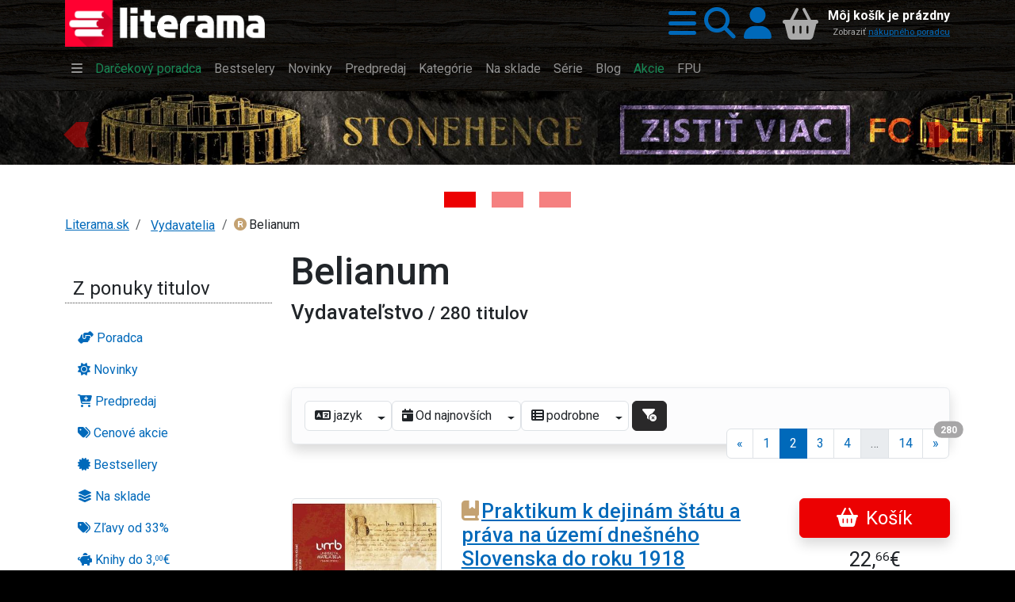

--- FILE ---
content_type: text/html;charset=UTF-8
request_url: https://www.literama.sk/sk/knihy-vydavatel/1456/belianum?_p_p=2
body_size: 130559
content:
<!DOCTYPE html><html xmlns:og="http://opengraphprotocol.org/schema/" data-bs-theme="light" lang="sk"><head><meta content="#1a1a1a" name="theme-color"/><meta content="width=device-width, initial-scale=1, user-scalable=no" name="viewport"/><link href="/knihy/_img/logo/icons/apple-icon-192x192.png" sizes="192x192" rel="apple-touch-icon"/><link href="/knihy/_img/logo/icons/favicon-144x144.png" sizes="144x144" type="image/png" rel="icon"/><link href="/knihy/_img/logo/icons/favicon-96x96.png" sizes="96x96" type="image/png" rel="icon"/><link href="/knihy/_img/logo/icons/favicon-48x48.png" sizes="48x48" type="image/png" rel="icon"/><link href="/knihy/_img/logo/icons/favicon-32x32.png" sizes="32x32" type="image/png" rel="icon"/><link href="/knihy/_img/logo/icons/favicon-16x16.png" sizes="16x16" type="image/png" rel="icon"/><link title="literama" href="/opensearch.xml" type="application/opensearchdescription+xml" rel="search"/><title>Knihy vydavateľstva Belianum | kníhkupectvo Literama.sk</title>
<meta name="description" content="Knihy vydavateľstva Belianum si môžete výhodne a pohodlne nakúpiť na Literama.sk"><meta name="keywords" content="Belianum vydavateľstvo vydavateľ nakladateľstvo nakladateľ knihy kniha tituly titul"><meta name="copyright" content="Copyright © 2009-2025 KYBEROS Group, Ltd."><meta property="charset" content="UTF-8"><meta http-equiv="Content-Type" content="text/html; charset=UTF-8"><meta http-equiv="Content-Language" content="sk"><meta http-equiv="Cache-Control" content="no-cache"><meta http-equiv="Pragma" content="no-cache"><meta http-equiv="Expires" content="0"><meta property="og:type" content="publisher"><meta property="og:site_name" content="Literama.sk"><meta property="og:title" content="Knihy vydavateľstva Belianum"><meta property="og:locale" content="sk"><meta property="og:url" content="https://www.literama.sk/sk/knihy-vydavatel/1456/belianum"><meta property="og:description" content="Knihy vydavateľstva Belianum si môžete výhodne a pohodlne nakúpiť na Literama.sk"><script src="/knihy/knihy.js?v=2025-09-06"></script><link rel="stylesheet" href="/knihy/knihy.css?v=2025-09-06" type="text/css"></head><body class="frontend  noa"><header class="sticky-top" id="site-header"><div class="shadow" id="header-fixed"><div class="container "><div id="header-main" class="jp-row row"><div id="header-logo" class="jp-col col col-5 col-sm-5 col-md-4 col-lg-3"><a accesskey="1" href="/" title="Späť na domovskú stránku"><img src="/knihy/_img/logo/lg.png" alt="Literama logo" class="img-fluid d-block"></a></div><div id="header-icons" class="jp-col col"><div class="jp-div float-end d-flex h-100 align-items-center flex-nowrap"><a title="Hlavné menu" role="button" rel="nofollow" data-bs-toggle="offcanvas" href="#popup-menu"><i class="jpIcon fas fa-bars"></i></a><a title="Vyhľadávanie" role="button" rel="nofollow" data-bs-toggle="offcanvas" href="#popup-search"><i class="jpIcon fas fa-search"></i></a><a rel="nofollow" href="/sk/knihy--login" title="Prihlásiť sa do môjho profilu" class="me-1">
									<i class="jpIcon fas fa-user"></i>
								</a><div id="header-cart"><div class="empty"><div class="cart-text float-end text-end d-none d-md-block"><div class="cart-info">Môj košík je prázdny</div><small class="cart-desc">Zobraziť <a href="/sk/nakupny-poradca">nákupného poradcu</a></small></div><div class="cart-icon cart-label float-end" id="header-cart-icon"><i class="jpIcon model-icon fas fa-basket-shopping"></i></div></div></div></div></div></div></div></div></header><div id="site-navbar"><div class="container d-none d-lg-block"><nav title="Hlavné menu" role="navigation" class="navbar navbar-dark navbar-expand-md"><div class="navbar-collapse collapse" id="header-navbar-collapse"><ul class="navbar-nav"><li class="nav-item"><a class="nav-link" rel="nofollow" data-bs-toggle="offcanvas" title="Hlavné menu..." href="#popup-menu"> <i class="jpIcon fas fa-bars"></i> </a></li><li class="nav-item"><a href="/sk/knihy-darceky" title="S naším knižným darčekovým pomocníkom vyberiete knihu rýchlo a hlavne dobre!" class="nav-link">Darčekový poradca</a></li><li class="nav-item"><a href="/sk/knihy-bestsellers" title="Najpredávanejšie knihy" class="nav-link">Bestselery</a></li><li class="nav-item"><a href="/sk/knihy-tipy" title="Naše tipy pre Vás, novinky alebo aj staršie knihy a reedície, ktoré vám určite odporúčame si prečítať" class="nav-link">Novinky</a></li><li class="nav-item"><a href="/sk/knihy-predobjednavky" title="Knihy v predpredaji, predobjednávky na vybrané pripravované nové knihy a tituly" class="nav-link">Predpredaj</a></li><li class="nav-item"><a href="/sk/knihy-kategorie" title="Zoznam kníh rozdelených do kategórií. Knihy všetkých žánrov. Akcie a zľavy do výšky 80%. Doprava nad 49€ zadarmo. Skutočne lacné knihy." class="nav-link">Kategórie</a></li><li class="nav-item"><a href="/sk/knihy-skladom" title="Knihy na sklade k okamžitému odberu" class="nav-link">Na sklade</a></li><li class="nav-item"><a href="/sk/knihy-serie" title="Prinášame Vám výber najobľúbenejších knižných sérií od známych svetových či domácich autorov." class="nav-link">Série</a></li><li class="nav-item"><a href="/sk/knihy-clanky" title="Články nielen o knihách a literatúre, oznámenia, upútavky a pozvánky na akcie" class="nav-link">Blog</a></li><li class="nav-item"><a href="/sk/knihy-akcie" title="Knihy v akciách, novinky a dotlače so zľavami až 80% kúpite len v internetovom kníhkupectve LITERAMA.sk" class="nav-link">Akcie</a></li><li class="nav-item"><a href="/sk/knihy-kolekcia/13/knihy-vydane-s-podporou-fpu-kompletny-zoznam" title="FPU" class="nav-link">FPU</a></li></ul></div></nav></div></div><div class="bg-warning text-dark" id="site-header-html"><div class="container-md"></div></div><aside class="d-block" role="complementary" id="content-asides"><div id="site-banners" class="jp-div"><div id="carousel-top" class="jp-iter-list carousel slide carousel-fade carousel-top mb-5"><div class="carousel-indicators mx-auto"><button aria-current="true" data-bs-target="#carousel-top" data-bs-slide-to="0" type="button" class="jp-button active btn btn-primary" aria-label="Kniha: Stonehenge: Svätyňa času - 1. vydanie - Ken Follett">
						&nbsp;</button><button aria-current="false" data-bs-target="#carousel-top" data-bs-slide-to="1" type="button" class="jp-button btn btn-primary" aria-label="Kniha: Veštica - Dominik Dán">
						&nbsp;</button><button aria-current="false" data-bs-target="#carousel-top" data-bs-slide-to="2" type="button" class="jp-button btn btn-primary" aria-label="Kniha: Deti vojny-povojny : Vierka - Deti vojny-povojny - Tomáš Galierik">
						&nbsp;</button></div><div class="carousel-inner"><div class="jp-div carousel-item active">
						<a href="/sk/knihy/605838/stonehenge-svatyna-casu" title="Kniha: Stonehenge: Svätyňa času - 1. vydanie - Ken Follett" class="photoLink"><figure class="img-figure"><img src="/data/BANNER/photos/b26/kniha-stonehenge-svatyna-casu-1-vydanie-ken-follett-1445.jpg" alt="Kniha: Stonehenge: Svätyňa času - 1. vydanie - Ken Follett" loading="lazy" class="photo-generic img-fluid photo-banner"></figure></a>
					</div><div class="jp-div carousel-item">
						<a href="/sk/knihy/612472/vestica" title="Kniha: Veštica - Dominik Dán" class="photoLink"><figure class="img-figure"><img src="/data/BANNER/photos/2df/kniha-vestica-dominik-dan-1449.jpg" alt="Kniha: Veštica - Dominik Dán" loading="lazy" class="photo-generic img-fluid photo-banner"></figure></a>
					</div><div class="jp-div carousel-item">
						<a href="/sk/knihy/610484/deti-vojny-povojny-vierka" title="Kniha: Deti vojny-povojny : Vierka - Deti vojny-povojny - Tomáš Galierik" class="photoLink"><figure class="img-figure"><img src="/data/BANNER/photos/c93/kniha-deti-vojny-povojny-vierka-deti-vojny-povojny-tomas-galierik-1447.jpg" alt="Kniha: Deti vojny-povojny : Vierka - Deti vojny-povojny - Tomáš Galierik" loading="lazy" class="photo-generic img-fluid photo-banner"></figure></a>
					</div></div><button data-bs-slide="prev" data-bs-target="#carousel-top" type="button" class="carousel-control-prev"><span aria-hidden="true" class="carousel-control-prev-icon">&nbsp;</span><span class="visually-hidden">Previous</span></button><button data-bs-slide="next" data-bs-target="#carousel-top" type="button" class="carousel-control-next"><span aria-hidden="true" class="carousel-control-next-icon">&nbsp;</span><span class="visually-hidden">Next</span></button></div></div></aside><div aria-controls="offcanvasWithBackdrop" aria-labelledby="popup-search-label" tabindex="-1" class="offcanvas offcanvas-top bg-dark text-white h-auto" id="popup-search"><div class="offcanvas-header"><h5 data-bs-dismiss="offcanvas" class="offcanvas-title fs-1 text-center" id="popup-search-label"><img src="/knihy/_img/logo/xxs.png" alt="Literama logo">
					Vyhľadávanie
				</h5><button aria-label="Zavrieť panel s vyhľadávaním" data-bs-dismiss="offcanvas" class="btn-close btn-close-white" type="button"/></div><div class="offcanvas-body row mt-5"><div class="col-md-8 col-lg-6 col-xl-4 mx-auto"><form class="m-3" action="/sk/knihy-hladaj" autocomplete="off" enctype="multipart/form-data" method="post" role="search"><div class="input-group input-group-lg  mb-3 mb-5"><input autofocus="autofocus" value="" placeholder="napr. Dominik Dán, Hobit, Ikar..." name="filterQuery" class="form-control input-xl" type="search"/><button class="btn btn-primary" type="submit"><i class="jpIcon fas fa-search"></i>
								<span class="d-none d-sm-inline">Hľadať</span></button></div><p class="jp-p text-light bg-dark">
						
							<i class="jpIcon information-line"></i>
							Napíšte hľadaný výraz, napr. <kbd class="text-warning bg-dark">Dominik Dán</kbd>, <kbd class="text-warning bg-dark">Hobit</kbd>, 
								<kbd class="text-warning bg-dark">Ikar</kbd>, alebo <kbd class="text-warning bg-dark">Slovart</kbd> a potom stlačte klávesu <code class="badge bg-secondary">Enter</code>
	 							alebo použite tlačidlo <span class="badge bg-primary">Hľadať</span>.
						</p></form></div></div></div><div aria-controls="offcanvasWithBackdrop" aria-labelledby="popup-menu-label" tabindex="-1" class="offcanvas offcanvas-top bg-dark text-white h-auto" id="popup-menu"><div class="offcanvas-header"><h5 data-bs-dismiss="offcanvas" class="offcanvas-title fs-1" id="popup-menu-label"><img src="/knihy/_img/logo/xxs.png" alt="Literama logo">
					Menu
				</h5><button aria-label="Close" data-bs-dismiss="offcanvas" class="btn-close btn-close-white" type="button"/></div><div class="offcanvas-body "><fieldset class="jp-fieldset"><legend>Ponuka</legend><ul class="jp-nav nav nav-pills nav-main nav-pills fullpage nav"><li class="nav-item"><a href="/sk/knihy-darceky" title="Knižný darčekový poradca" class="nav-link">
				<i class="jpIcon fas fa-handshake-angle"></i>
				<span class="jp-span lbl">Poradca</span></a></li><li class="nav-item"><a href="/sk/knihy-tipy" title="Naše TIPY, tituly, ktoré odporúčame" class="nav-link">
				<i class="jpIcon fas fa-sun"></i>
				<span class="jp-span lbl">Novinky</span></a></li><li class="nav-item"><a href="/sk/knihy-predobjednavky" title="Zoznam kníh v predpredaji so zvýhodnenou cenou" class="nav-link">
				<i class="jpIcon fas fa-cart-plus"></i>
				<span class="jp-span lbl">Predpredaj</span></a></li><li class="nav-item"><a href="/sk/knihy-akcie" title="Cenové akcie, to sa oplatí!" class="nav-link">
				<i class="jpIcon fas fa-tags"></i>
				<span class="lbl">Cenové akcie</span></a></li><li class="nav-item"><a href="/sk/knihy-bestsellers" title="Najpredávanejšie" class="nav-link">
				<i class="jpIcon fas fa-certificate"></i>
				<span class="jp-span lbl">Bestsellery</span></a></li><li class="nav-item"><a href="/sk/knihy-skladom" title="Knihy, ktoré máme skladom expedujeme obratom" class="nav-link">
				<i class="jpIcon fas fa-layer-group"></i>
				<span class="jp-span lbl">Na sklade</span></a></li><li class="nav-item"><a href="/sk/knihy-zlavy" title="Zoznam titulov so zaujímavými zľavami" class="nav-link">
				<i class="jpIcon fas fa-tags"></i>
				<span class="jp-span lbl">Zľavy od 33%</span></a></li><li class="nav-item"><a href="/sk/knihy-zafacku" title="Výber lacnejších titulov" class="nav-link">
				<i class="jpIcon fas fa-piggy-bank"></i>
				<span class="jp-span lbl">Knihy do 
					3,<sup>00</sup>€</span></a></li><li class="nav-item"><hr class="nav-divider"></li><li class="nav-item"><a href="/sk/knihy-kolekcia/13/zoznam-publikacii-podporenych-fpu" title="Knihy vydané s podporou FPU" class="nav-link">
				<i class="jpIcon model-icon fas fa-stroopwafel text-brown"></i> <span class="jp-span lbl">Kolekcia kníh FPU</span></a></li><li class="nav-item"><a href="/sk/knihy-kolekcie" title="Knižné kolekcie" class="nav-link">
				<i class="jpIcon model-icon fas fa-cookie text-brown"></i>
				<span class="lbl">Kolekcie</span></a></li><li class="nav-item"><a href="/sk/knihy-serie" title="Vaše obľúbené knižné série" class="nav-link">
				<i class="jpIcon model-icon fas fa-lines-leaning text-brown"></i>
				<span class="lbl">Série</span></a></li><li class="nav-item"><a href="/sk/knihy-autori" title="Kompletný zoznam autorov - spisovateľov" class="nav-link">
				<i class="jpIcon model-icon fas fa-address-book text-brown"></i>
				<span class="lbl">Autori</span></a></li><li class="nav-item"><a href="/sk/knihy-vydavatelia" title="Zoznam vydavateľov, nakladateľov" class="nav-link">
				<i class="jpIcon model-icon fas fa-registered text-brown"></i>
				<span class="lbl">Vydavatelia</span></a></li><li class="nav-item"><a href="/sk/knihy-clanky" title="Články, príspevky z našeho blogu" class="nav-link">
				<i class="jpIcon model-icon fas fa-blog text-brown"></i>
				<span class="lbl">Blog</span></a></li></ul></fieldset><fieldset class="jp-fieldset"><legend>Kategórie...</legend><ul class="jp-nav nav nav-pills lmenu nav nav-pills fullpage nav"><li class="nav-item"><a href="/sk/knihy-kategoria/196/young-adult" title="Young Adults, literatúra pre dospievajúcich" class="nav-link">
				<i class="jpIcon fas fa-y icon-ya"></i>
				<span class="lbl">YA!</span></a></li><li class="nav-item"><a href="/sk/knihy-kategoria/15/romantika" title="Romantika, romance" class="nav-link">
				<i class="jpIcon fas fa-heart-crack icon-romantika"></i>
				<span class="lbl">Romantika</span></a></li><li class="nav-item"><a href="/sk/knihy-kategoria/197/eroticke-romany" title="Erotické romány, novely a poviedky" class="nav-link">
				<i class="jpIcon fas fa-venus-mars icon-erotika"></i> 
				<span class="lbl">Erotika</span></a></li><li class="nav-item"><a href="/sk/knihy-kategoria/26/krimi-a-detektivky" title="Krimi a detektívky" class="nav-link">
				<i class="jpIcon fas fa-user-secret"></i>
				<span class="lbl">Krimi</span></a></li><li class="nav-item"><a href="/sk/knihy-kategoria/16/thrillery" title="Trilery, psycho, napätie" class="nav-link">
				<i class="jpIcon fas fa-handcuffs icon-thrillery"></i>
				<span class="lbl">Trilery</span></a></li><li class="nav-item"><a href="/sk/knihy-kategoria/25/dobrodruzne" title="Dobrodružné" class="nav-link">
				<i class="jpIcon fas fa-paw icon-dobrodruzne"></i>
				<span class="lbl">Dobrodružné</span></a></li><li class="nav-item"><a href="/sk/knihy-kategoria/4/deti-a-mladez" title="Knihy pre deti" class="nav-link">
				<i class="jpIcon fas fa-children icon-deti"></i>
				<span class="lbl">Pre deti</span></a></li><li class="nav-item"><a href="/sk/knihy-kategorie" title="Zoznam všetkých kategórií" class="nav-link">
				<i class="jpIcon model-icon fas fa-swatchbook text-brown fa-2x"></i>
				<span class="lbl">Všetky kategórie</span></a></li></ul></fieldset><fieldset class="jp-fieldset mb-5"><legend>Info</legend><ul class="jp-nav nav nav-pills nav-info nav-pills fullpage nav"><li class="nav-item"><a href="/sk/knihy-postovne" title="Informácia o poštovnom, spôsobe doručovania a platbách" class="nav-link">
				<i class="jpIcon fas fa-truck-fast"></i>
				<span class="jp-span lbl">Poštovné a platby</span></a></li><li class="nav-item"><a href="/sk/kontakty" title="Všetky dôležité kontakty: email, adresa, telefón..." class="nav-link">
				<i class="jpIcon fas fa-envelope"></i>
				<span class="jp-span lbl">Kontakty</span></a></li><li class="nav-item"><a href="tel:+421948199999" title="Mobilné telefónne číslo zákazníckej podpory" class="nav-link">
				<i class="jpIcon fas fa-phone"></i>
				<span class="jp-span lbl">
					0948199999</span></a></li></ul></fieldset><fieldset class="jp-fieldset mb-5"><legend>Citát</legend><figure class="ms-3"><blockquote class="blockquote"><p>Nebolo tvojím veľkým šťastím, že si nikdy nemohol tak milovať, ako si bol milovaný?</p></blockquote><figcaption class="blockquote-footer">Søren Kierkegaard</figcaption></figure></fieldset></div></div><div id="content-main"><div class="container-lg two-columns"><nav aria-label="breadcrumb"><ol class="jp-breadcrumb breadcrumb"><li class="jp-li breadcrumb-item"><a href="/" title="Späť na domovskú stránku">Literama.sk</a></li><li class="dropdown breadcrumb-item"><span class="linkWrap"><a href="/sk/knihy-vydavatelia" class="frontdLink"><span class="jpUserLabel jpLabel"><i class="jpIcon model-icon Missing resource for token: NodeOnline.icon: (~a,sk)"></i>Vydavatelia</span></a></span></li><li class="dropdown breadcrumb-item"><span title="Vydavateľ: Belianum" class="jpUserLabel jpLabel"><i class="jpIcon model-icon fas fa-registered text-brown"></i>Belianum</span></li></ol></nav><div class="jp-row row"><div class="jp-col col hidden-xs hidden-sm hidden-md col-lg-3"><fieldset class="jp-fieldset"><legend>Z ponuky titulov</legend><ul class="jp-nav nav nav-pills nav-main flex-column nav"><li class="nav-item"><a href="/sk/knihy-darceky" title="Knižný darčekový poradca" class="nav-link">
				<i class="jpIcon fas fa-handshake-angle"></i>
				<span class="jp-span lbl">Poradca</span></a></li><li class="nav-item"><a href="/sk/knihy-tipy" title="Naše TIPY, tituly, ktoré odporúčame" class="nav-link">
				<i class="jpIcon fas fa-sun"></i>
				<span class="jp-span lbl">Novinky</span></a></li><li class="nav-item"><a href="/sk/knihy-predobjednavky" title="Zoznam kníh v predpredaji so zvýhodnenou cenou" class="nav-link">
				<i class="jpIcon fas fa-cart-plus"></i>
				<span class="jp-span lbl">Predpredaj</span></a></li><li class="nav-item"><a href="/sk/knihy-akcie" title="Cenové akcie, to sa oplatí!" class="nav-link">
				<i class="jpIcon fas fa-tags"></i>
				<span class="lbl">Cenové akcie</span></a></li><li class="nav-item"><a href="/sk/knihy-bestsellers" title="Najpredávanejšie" class="nav-link">
				<i class="jpIcon fas fa-certificate"></i>
				<span class="jp-span lbl">Bestsellery</span></a></li><li class="nav-item"><a href="/sk/knihy-skladom" title="Knihy, ktoré máme skladom expedujeme obratom" class="nav-link">
				<i class="jpIcon fas fa-layer-group"></i>
				<span class="jp-span lbl">Na sklade</span></a></li><li class="nav-item"><a href="/sk/knihy-zlavy" title="Zoznam titulov so zaujímavými zľavami" class="nav-link">
				<i class="jpIcon fas fa-tags"></i>
				<span class="jp-span lbl">Zľavy od 33%</span></a></li><li class="nav-item"><a href="/sk/knihy-zafacku" title="Výber lacnejších titulov" class="nav-link">
				<i class="jpIcon fas fa-piggy-bank"></i>
				<span class="jp-span lbl">Knihy do 
					3,<sup>00</sup>€</span></a></li><li class="nav-item"><hr class="nav-divider"></li><li class="nav-item"><a href="/sk/knihy-kolekcia/13/zoznam-publikacii-podporenych-fpu" title="Knihy vydané s podporou FPU" class="nav-link">
				<i class="jpIcon model-icon fas fa-stroopwafel text-brown"></i> <span class="jp-span lbl">Kolekcia kníh FPU</span></a></li><li class="nav-item"><a href="/sk/knihy-kolekcie" title="Knižné kolekcie" class="nav-link">
				<i class="jpIcon model-icon fas fa-cookie text-brown"></i>
				<span class="lbl">Kolekcie</span></a></li><li class="nav-item"><a href="/sk/knihy-serie" title="Vaše obľúbené knižné série" class="nav-link">
				<i class="jpIcon model-icon fas fa-lines-leaning text-brown"></i>
				<span class="lbl">Série</span></a></li><li class="nav-item"><a href="/sk/knihy-autori" title="Kompletný zoznam autorov - spisovateľov" class="nav-link">
				<i class="jpIcon model-icon fas fa-address-book text-brown"></i>
				<span class="lbl">Autori</span></a></li><li class="nav-item"><a href="/sk/knihy-vydavatelia" title="Zoznam vydavateľov, nakladateľov" class="nav-link">
				<i class="jpIcon model-icon fas fa-registered text-brown"></i>
				<span class="lbl">Vydavatelia</span></a></li><li class="nav-item"><a href="/sk/knihy-clanky" title="Články, príspevky z našeho blogu" class="nav-link">
				<i class="jpIcon model-icon fas fa-blog text-brown"></i>
				<span class="lbl">Blog</span></a></li></ul></fieldset><fieldset class="jp-fieldset"><legend>Info</legend><ul class="jp-nav nav nav-pills nav-info flex-column nav"><li class="nav-item"><a href="/sk/knihy-postovne" title="Informácia o poštovnom, spôsobe doručovania a platbách" class="nav-link">
				<i class="jpIcon fas fa-truck-fast"></i>
				<span class="jp-span lbl">Poštovné a platby</span></a></li><li class="nav-item"><a href="/sk/kontakty" title="Všetky dôležité kontakty: email, adresa, telefón..." class="nav-link">
				<i class="jpIcon fas fa-envelope"></i>
				<span class="jp-span lbl">Kontakty</span></a></li><li class="nav-item"><a href="tel:+421948199999" title="Mobilné telefónne číslo zákazníckej podpory" class="nav-link">
				<i class="jpIcon fas fa-phone"></i>
				<span class="jp-span lbl">
					0948199999</span></a></li></ul></fieldset><div class="jp-iter-list list-group"><a title="Heureka.sk" href="http://obchody.heureka.sk/literama-sk/recenze/" class="item"><img src="/data/BANNER/photos/41a/heureka-sk-417.jpg" class="img-fluid" alt="Heureka.sk"/></a><a title="Pricemania" href="https://www.pricemania.sk/obchody/info/literama-sk-4100/" class="item"><img src="/data/BANNER/photos/d1f/pricemania-418.jpg" class="img-fluid" alt="Pricemania"/></a></div></div><div class="jp-col col col-12 col-lg-9"><h1>Belianum</h1><form enctype="multipart/form-data" method="POST" action="https://www.literama.sk/sk/knihy-vydavatel/1456/belianum" id="jpForm" class="jpForm form-horizontal">
<div itemtype="http://schema.org/Organization" itemscope="" itemprop="publisher" id="microdata-publisher-1456"><meta content="Belianum" itemprop="name"/><meta content="https://www.literama.sk/sk/knihy-vydavatel/1456/belianum" itemprop="url"/><meta content="" itemprop="description"/></div><div class="jp-div mb-5 clearfix"><h2>
				Vydavateľstvo
				<small class="jp-small"> / 280 titulov</small></h2><p class="jp-p"></p><div class="jp-div"></div></div><div id="p" class="jp-iter-page"><div class="jp-navig alert alert-light mb-5 shadow"><div id="_tableFilter" title="Refresh" class="jpFilterButton"><button type="submit" title="Obnoviť zoznam" class="filterRefresh btn btn-secondary"><i class="jpIcon fas fa-filter"></i></button></div><div class="jp-navig-header d-flex flex-wrap">
					
	
					<select role="kyberselect" name="filterLanguage" id="filterLanguage" class="jp-select form-control"><option value>&lt;i class=&quot;jpIcon fas fa-language&quot;&gt;&lt;/i&gt; jazyk</option><option value="SVK" data-html="&lt;span class=&quot;jpUserLabel jpLabel&quot;&gt;&lt;img src=&quot;/knihy/_img/domain/FrontendFilterLanguage/SVK.svg&quot; alt=&quot;FrontendFilterLanguage/SVK&quot; class=&quot;model-icon FrontendFilterLanguage language SMALL&quot;&gt;slovensky&lt;/span&gt;">slovensky</option><option value="CZE" data-html="&lt;span class=&quot;jpUserLabel jpLabel&quot;&gt;&lt;img src=&quot;/knihy/_img/domain/FrontendFilterLanguage/CZE.svg&quot; alt=&quot;FrontendFilterLanguage/CZE&quot; class=&quot;model-icon FrontendFilterLanguage language SMALL&quot;&gt;česky&lt;/span&gt;">česky</option><option value="HUN" data-html="&lt;span class=&quot;jpUserLabel jpLabel&quot;&gt;&lt;img src=&quot;/knihy/_img/domain/FrontendFilterLanguage/HUN.svg&quot; alt=&quot;FrontendFilterLanguage/HUN&quot; class=&quot;model-icon FrontendFilterLanguage language SMALL&quot;&gt;maďarsky&lt;/span&gt;">maďarsky</option><option value="GBR" data-html="&lt;span class=&quot;jpUserLabel jpLabel&quot;&gt;&lt;img src=&quot;/knihy/_img/domain/FrontendFilterLanguage/GBR.svg&quot; alt=&quot;FrontendFilterLanguage/GBR&quot; class=&quot;model-icon FrontendFilterLanguage language SMALL&quot;&gt;anglicky&lt;/span&gt;">anglicky</option><option value="DEU" data-html="&lt;span class=&quot;jpUserLabel jpLabel&quot;&gt;&lt;img src=&quot;/knihy/_img/domain/FrontendFilterLanguage/DEU.svg&quot; alt=&quot;FrontendFilterLanguage/DEU&quot; class=&quot;model-icon FrontendFilterLanguage language SMALL&quot;&gt;nemecky&lt;/span&gt;">nemecky</option><option value="ESP" data-html="&lt;span class=&quot;jpUserLabel jpLabel&quot;&gt;&lt;img src=&quot;/knihy/_img/domain/FrontendFilterLanguage/ESP.svg&quot; alt=&quot;FrontendFilterLanguage/ESP&quot; class=&quot;model-icon FrontendFilterLanguage language SMALL&quot;&gt;španielsky&lt;/span&gt;">španielsky</option><option value="FRA" data-html="&lt;span class=&quot;jpUserLabel jpLabel&quot;&gt;&lt;img src=&quot;/knihy/_img/domain/FrontendFilterLanguage/FRA.svg&quot; alt=&quot;FrontendFilterLanguage/FRA&quot; class=&quot;model-icon FrontendFilterLanguage language SMALL&quot;&gt;francúzky&lt;/span&gt;">francúzky</option><option value="ITA" data-html="&lt;span class=&quot;jpUserLabel jpLabel&quot;&gt;&lt;img src=&quot;/knihy/_img/domain/FrontendFilterLanguage/ITA.svg&quot; alt=&quot;FrontendFilterLanguage/ITA&quot; class=&quot;model-icon FrontendFilterLanguage language SMALL&quot;&gt;taliansky&lt;/span&gt;">taliansky</option><option value="RUS" data-html="&lt;span class=&quot;jpUserLabel jpLabel&quot;&gt;&lt;img src=&quot;/knihy/_img/domain/FrontendFilterLanguage/RUS.svg&quot; alt=&quot;FrontendFilterLanguage/RUS&quot; class=&quot;model-icon FrontendFilterLanguage language SMALL&quot;&gt;rusky&lt;/span&gt;">rusky</option><option value="POL" data-html="&lt;span class=&quot;jpUserLabel jpLabel&quot;&gt;&lt;img src=&quot;/knihy/_img/domain/FrontendFilterLanguage/POL.svg&quot; alt=&quot;FrontendFilterLanguage/POL&quot; class=&quot;model-icon FrontendFilterLanguage language SMALL&quot;&gt;poľsky&lt;/span&gt;">poľsky</option></select><select role="kyberselect" name="filterOrderBy" id="filterOrderBy" class="jp-select form-control"><option value="SALABILITY" data-html="&lt;span class=&quot;jpUserLabel jpLabel&quot;&gt;&lt;i class=&quot;jpIcon model-icon fas fa-chart-line&quot;&gt;&lt;/i&gt;Podľa celkového predaja&lt;/span&gt;">Podľa celkového predaja</option><option value="DATE_FEATURED" data-html="&lt;span class=&quot;jpUserLabel jpLabel&quot;&gt;&lt;i class=&quot;jpIcon model-icon fas fa-calendar-check&quot;&gt;&lt;/i&gt;Naše tipy&lt;/span&gt;">Naše tipy</option><option value="POPULARITY" data-html="&lt;span class=&quot;jpUserLabel jpLabel&quot;&gt;&lt;i class=&quot;jpIcon model-icon fas fa-thumbs-up&quot;&gt;&lt;/i&gt;Podľa obľúbenosti&lt;/span&gt;">Podľa obľúbenosti</option><option value="PRICE_ASC" data-html="&lt;span class=&quot;jpUserLabel jpLabel&quot;&gt;&lt;i class=&quot;jpIcon model-icon fas fa-money-bill-1-wave&quot;&gt;&lt;/i&gt;Od najlacnejších&lt;/span&gt;">Od najlacnejších</option><option value="PRICE_DESC" data-html="&lt;span class=&quot;jpUserLabel jpLabel&quot;&gt;&lt;i class=&quot;jpIcon model-icon fas fa-gifts&quot;&gt;&lt;/i&gt;Od najdrahších&lt;/span&gt;">Od najdrahších</option><option value="DISCOUNT" data-html="&lt;span class=&quot;jpUserLabel jpLabel&quot;&gt;&lt;i class=&quot;jpIcon model-icon fas fa-arrow-up-1-9&quot;&gt;&lt;/i&gt;Podľa výšky zľavy&lt;/span&gt;">Podľa výšky zľavy</option><option value="DATE" selected data-html="&lt;span class=&quot;jpUserLabel jpLabel&quot;&gt;&lt;i class=&quot;jpIcon model-icon fas fa-calendar-day&quot;&gt;&lt;/i&gt;Od najnovších&lt;/span&gt;">Od najnovších</option><option value="ALPHABET" data-html="&lt;span class=&quot;jpUserLabel jpLabel&quot;&gt;&lt;i class=&quot;jpIcon model-icon fas fa-arrow-down-a-z&quot;&gt;&lt;/i&gt;Podľa abecedy&lt;/span&gt;">Podľa abecedy</option></select><select role="kyberselect" name="_v_p" id="_v_p" class="jp-select form-control"><option value="BLOCK" selected data-html="&lt;span class=&quot;jpUserLabel jpLabel&quot;&gt;&lt;i class=&quot;jpIcon model-icon fas fa-table-list&quot;&gt;&lt;/i&gt;podrobne&lt;/span&gt;">podrobne</option><option value="SIMPLE" data-html="&lt;span class=&quot;jpUserLabel jpLabel&quot;&gt;&lt;i class=&quot;jpIcon model-icon fas fa-table-columns&quot;&gt;&lt;/i&gt;kompaktne&lt;/span&gt;">kompaktne</option><option value="THUMB" data-html="&lt;span class=&quot;jpUserLabel jpLabel&quot;&gt;&lt;i class=&quot;jpIcon model-icon fas fa-table-cells-large&quot;&gt;&lt;/i&gt;obrázky&lt;/span&gt;">obrázky</option></select><div aria-label="Basic example" class="btn-group ms-1"><button name="jpFilterReset" id="jpFilterReset" type="submit" title="Zrušiť filter" class="jp-submit-button btn btn-dark">
							<i class="jpIcon fas fa-filter-circle-xmark"></i>
						</button></div></div><ul class="jpPagination pagination position-absolute top-100 end-0 translate-middle-y" title="Položiek celkom: 280"><li class="page-item"><a href="/sk/knihy-vydavatel/1456/belianum" class="page-link">&laquo;</a></li><li class="page-item"><a href="/sk/knihy-vydavatel/1456/belianum" class="page-link">1</a></li><li class="page-item active"><a href="/sk/knihy-vydavatel/1456/belianum?_p_p=2#p" class="page-link">2</a></li><li class="page-item"><a href="/sk/knihy-vydavatel/1456/belianum?_p_p=3#p" class="page-link">3</a></li><li class="page-item"><a href="/sk/knihy-vydavatel/1456/belianum?_p_p=4#p" class="page-link">4</a></li><li class="page-item disabled"><a name="P31" class="page-link">…</a></li><li class="page-item"><a href="/sk/knihy-vydavatel/1456/belianum?_p_p=14#p" class="page-link">14</a></li><li class="page-item"><a href="/sk/knihy-vydavatel/1456/belianum?_p_p=3#p" class="page-link">&raquo;<span class="badge badge-pill position-absolute top-0 start-100 translate-middle badge rounded-pill text-white text-bg-secondary">280</span></a></li></ul></div><div class="jp-label-group row iter-block"><div class="jp-col col col-12 col-md-3 photo">
				<div id="bk1" class="jp-div"><a href="/sk/knihy/485407/praktikum-k-dejinam-statu-a-prav" title="Kniha: Praktikum k dejinám štátu a práva na území dnešného Slovenska do roku 1918 - Zuzana Mičková" class="frontdLink model model"><figure class="img-figure"><img src="/data/PRODUKT/photos/d52/praktikum-k-dejinam-statu-a-prava-na-uzemi-dnesneho-slovenska-do-roku-1918-485407-t.jpg" alt="Kniha: Praktikum k dejinám štátu a práva na území dnešného Slovenska do roku 1918 - Zuzana Mičková" loading="lazy" class="photo-thumbnail img-thumbnail"></figure></a></div>
			</div><div class="jp-col col col-12 col-md-9"><div class="jp-row row"><div class="jp-col col col-12 col-md-8"><h2><span class="linkWrap"><a href="/sk/knihy/485407/praktikum-k-dejinam-statu-a-prav" title="Kniha: Praktikum k dejinám štátu a práva na území dnešného Slovenska do roku 1918 - Zuzana Mičková" class="frontdLink model model"><span title="Kniha: Praktikum k dejinám štátu a práva na území dnešného Slovenska do roku 1918 - Zuzana Mičková" class="jpUserLabel jpLabel"><i class="jpIcon model-icon fas fa-book-bookmark text-brown"></i>Praktikum k dejinám štátu a práva na území dnešného Slovenska do roku 1918</span></a></span></h2><small class="jp-small text-muted mt-3"><img src="/res/flags/4x3/SVK.svg" alt="SVK" class="model-icon language">
								<span class="jpOut"><span class="jpOutPrefix"><span class="text-delim px-2">•</span></span>2023</span><span class="jpOut"><span class="jpOutPrefix"><span class="text-delim px-2">•</span></span>Zuzana Mičková</span><span class="jpOut"><span class="jpOutPrefix"><span class="text-delim px-2">•</span></span><span class="linkWrap"><a href="/sk/knihy-vydavatel/1456/belianum" title="Vydavateľ: Belianum" class="frontdLink model model"><span title="Vydavateľ: Belianum" class="jpUserLabel jpLabel"><i class="jpIcon model-icon fas fa-registered text-brown"></i>Belianum</span></a></span></span><span class="jpOut"><span class="jpOutPrefix"><span class="text-delim px-2">•</span></span><span class="linkWrap"><a href="/sk/knihy-kategoria/45/ucebnice-skripta" title="Knihy v kategórii Učebnice, skriptá (8916)" class="frontdLink model model"><span title="Knihy v kategórii Učebnice, skriptá (8916)" class="jpUserLabel jpLabel"><i class="jpIcon model-icon fas fa-swatchbook text-brown"></i>Učebnice, skriptá</span></a></span></span>
							</small><p class="jp-p mt-3">
							Publikácia Praktikum k dejinám štátu a práva na území dnešného Slovenska do roku 1918 je vysokoškolská učebnica, ktorá je nevyhnutnou súčasťou povinné…
							 
							<a href="/sk/knihy/485407/praktikum-k-dejinam-statu-a-prav" title="Kniha: Praktikum k dejinám štátu a práva na území dnešného Slovenska do roku 1918 - Zuzana Mičková" class="frontdLink model model">viac »</a>
						</p><p class="jp-p">
							<div class="jp-div hidden-xs"></div>
						</p></div><div class="jp-col col col-12 col-md-4"><div class="d-grid"><div class="jp-div btn-cart-block d-grid mb-2"><button data-jp-fly="#bk1, #header-cart" data-jp-href="/sk/knihy---cart/485407.add" type="button" title="Vložiť do nákupného košíka" class="jp-button shadow btn btn-cart"><div class="jp-div btn-product-485407">
				<i class="jpIcon model-icon fas fa-basket-shopping"></i> 
				
			<span class="jp-span btn-label">
				Košík
			</span></div></button></div><div class="jp-div text-center"></div><div class="jp-div text-center"><div class="jp-div fs-2">22,<sup>66</sup>€</div></div><p class="jp-p mt-2 text-center"><small class="jp-small"><span title="Titul je na sklade vydavateľa alebo knižnej distribúcie" class="jpUserLabel jpLabel"><i class="jpIcon model-icon fas fa-cloud-sun"></i>Máme vo veľkosklade</span></small></p><div class="jp-div wishlist-product-485407 dropdown d-grid my-2"><button class="dropdown-toggle btn btn-sm btn-outline-primary" data-bs-toggle="dropdown" type="button"><i class="jpIcon far fa-folder"></i> Do priečinka</button><div class="jp-div dropdown-menu"><a rel="nofollow" href="/sk/knihy--login?r=%2Fsk%2Fknihy%2F485407%2Fpraktikum-k-dejinam-statu-a-prav" class="dropdown-item">
					<i class="jpIcon fas fa-user-plus"></i> Prihlásiť...
				</a></div></div></div></div></div></div></div><div class="jp-label-group row iter-block"><div class="jp-col col col-12 col-md-3 photo">
				<div id="bk2" class="jp-div"><a href="/sk/knihy/608554/belianum-iii-milos-jesensky" title="Kniha: Belianum III - Zo života a diela Mateja Bela - Miloš Jesenský" class="frontdLink model model"><figure class="img-figure"><img src="/data/PRODUKT/photos/575/belianum-iii-608554-t.jpg" alt="Kniha: Belianum III - Zo života a diela Mateja Bela - Miloš Jesenský" loading="lazy" class="photo-thumbnail img-thumbnail"></figure></a></div>
			</div><div class="jp-col col col-12 col-md-9"><div class="jp-row row"><div class="jp-col col col-12 col-md-8"><h2><span class="linkWrap"><a href="/sk/knihy/608554/belianum-iii-milos-jesensky" title="Kniha: Belianum III - Zo života a diela Mateja Bela - Miloš Jesenský" class="frontdLink model model"><span title="Kniha: Belianum III - Zo života a diela Mateja Bela - Miloš Jesenský" class="jpUserLabel jpLabel"><i class="jpIcon model-icon fas fa-book-bookmark text-brown"></i>Belianum III</span></a></span></h2><h3 class="jp-h3 text-muted">Zo života a diela Mateja Bela</h3><small class="jp-small text-muted mt-3"><img src="/res/flags/4x3/SVK.svg" alt="SVK" class="model-icon language">
								<span class="jpOut"><span class="jpOutPrefix"><span class="text-delim px-2">•</span></span>2023</span><span class="jpOut"><span class="jpOutPrefix"><span class="text-delim px-2">•</span></span><span class="linkWrap"><a href="/sk/knihy-autor/19978/milos-jesensky" title="Predstavujeme: Miloš Jesenský" class="frontdLink model model"><span title="Predstavujeme: Miloš Jesenský" class="jpUserLabel jpLabel"><i class="jpIcon model-icon fas fa-address-book text-brown"></i>Miloš Jesenský</span></a></span></span><span class="jpOut"><span class="jpOutPrefix"><span class="text-delim px-2">•</span></span><span class="linkWrap"><a href="/sk/knihy-vydavatel/1456/belianum" title="Vydavateľ: Belianum" class="frontdLink model model"><span title="Vydavateľ: Belianum" class="jpUserLabel jpLabel"><i class="jpIcon model-icon fas fa-registered text-brown"></i>Belianum</span></a></span></span><span class="jpOut"><span class="jpOutPrefix"><span class="text-delim px-2">•</span></span><span class="linkWrap"><a href="/sk/knihy-kategoria/45/ucebnice-skripta" title="Knihy v kategórii Učebnice, skriptá (8916)" class="frontdLink model model"><span title="Knihy v kategórii Učebnice, skriptá (8916)" class="jpUserLabel jpLabel"><i class="jpIcon model-icon fas fa-swatchbook text-brown"></i>Učebnice, skriptá</span></a></span></span>
							</small><p class="jp-p">
							<div class="jp-div hidden-xs"></div>
						</p></div><div class="jp-col col col-12 col-md-4"><div class="d-grid"><div class="jp-div btn-cart-block d-grid mb-2"><button data-jp-fly="#bk2, #header-cart" data-jp-href="/sk/knihy---cart/608554.add" type="button" title="Vložiť do nákupného košíka" class="jp-button shadow btn btn-cart"><div class="jp-div btn-product-608554">
				<i class="jpIcon model-icon fas fa-basket-shopping"></i> 
				
			<span class="jp-span btn-label">
				Košík
			</span></div></button></div><div class="jp-div text-center"></div><div class="jp-div text-center"><div class="jp-div fs-2">15,<sup>62</sup>€</div></div><p class="jp-p mt-2 text-center"><small class="jp-small"><span title="Titul je na sklade vydavateľa alebo knižnej distribúcie" class="jpUserLabel jpLabel"><i class="jpIcon model-icon fas fa-cloud-sun"></i>Máme vo veľkosklade</span></small></p><div class="jp-div wishlist-product-608554 dropdown d-grid my-2"><button class="dropdown-toggle btn btn-sm btn-outline-primary" data-bs-toggle="dropdown" type="button"><i class="jpIcon far fa-folder"></i> Do priečinka</button><div class="jp-div dropdown-menu"><a rel="nofollow" href="/sk/knihy--login?r=%2Fsk%2Fknihy%2F608554%2Fbelianum-iii-milos-jesensky" class="dropdown-item">
					<i class="jpIcon fas fa-user-plus"></i> Prihlásiť...
				</a></div></div></div></div></div></div></div><div class="jp-label-group row iter-block"><div class="jp-col col col-12 col-md-3 photo">
				<div id="bk3" class="jp-div"><a href="/sk/knihy/501034/praktikum-z-kontrolingu-podnikov" title="Kniha: Praktikum z kontrolingu podnikov cestovného ruchu - Ľubica Šebová" class="frontdLink model model"><figure class="img-figure"><img src="/data/PRODUKT/photos/583/praktikum-z-kontrolingu-podnikov-cestovneho-ruchu-501034-t.jpg" alt="Kniha: Praktikum z kontrolingu podnikov cestovného ruchu - Ľubica Šebová" loading="lazy" class="photo-thumbnail img-thumbnail"></figure></a></div>
			</div><div class="jp-col col col-12 col-md-9"><div class="jp-row row"><div class="jp-col col col-12 col-md-8"><h2><span class="linkWrap"><a href="/sk/knihy/501034/praktikum-z-kontrolingu-podnikov" title="Kniha: Praktikum z kontrolingu podnikov cestovného ruchu - Ľubica Šebová" class="frontdLink model model"><span title="Kniha: Praktikum z kontrolingu podnikov cestovného ruchu - Ľubica Šebová" class="jpUserLabel jpLabel"><i class="jpIcon model-icon fas fa-book-bookmark text-brown"></i>Praktikum z kontrolingu podnikov cestovného ruchu</span></a></span></h2><small class="jp-small text-muted mt-3"><img src="/res/flags/4x3/SVK.svg" alt="SVK" class="model-icon language">
								<span class="jpOut"><span class="jpOutPrefix"><span class="text-delim px-2">•</span></span>2023</span><span class="jpOut"><span class="jpOutPrefix"><span class="text-delim px-2">•</span></span>Ľubica Šebová</span><span class="jpOut"><span class="jpOutPrefix"><span class="text-delim px-2">•</span></span><span class="linkWrap"><a href="/sk/knihy-vydavatel/1456/belianum" title="Vydavateľ: Belianum" class="frontdLink model model"><span title="Vydavateľ: Belianum" class="jpUserLabel jpLabel"><i class="jpIcon model-icon fas fa-registered text-brown"></i>Belianum</span></a></span></span><span class="jpOut"><span class="jpOutPrefix"><span class="text-delim px-2">•</span></span><span class="linkWrap"><a href="/sk/knihy-kategoria/45/ucebnice-skripta" title="Knihy v kategórii Učebnice, skriptá (8916)" class="frontdLink model model"><span title="Knihy v kategórii Učebnice, skriptá (8916)" class="jpUserLabel jpLabel"><i class="jpIcon model-icon fas fa-swatchbook text-brown"></i>Učebnice, skriptá</span></a></span></span>
							</small><p class="jp-p mt-3">
							Publikácia v trinástich kapitolách prezentuje poznatky o aplikácii kontrolingu v praxi podnikov cestovného ruchu. Zaoberá sa výkonmi podnikov cestovné…
							 
							<a href="/sk/knihy/501034/praktikum-z-kontrolingu-podnikov" title="Kniha: Praktikum z kontrolingu podnikov cestovného ruchu - Ľubica Šebová" class="frontdLink model model">viac »</a>
						</p><p class="jp-p">
							<div class="jp-div hidden-xs"></div>
						</p></div><div class="jp-col col col-12 col-md-4"><div class="d-grid"><div class="jp-div btn-cart-block d-grid mb-2"><button data-jp-fly="#bk3, #header-cart" data-jp-href="/sk/knihy---cart/501034.add" type="button" title="Vložiť do nákupného košíka" class="jp-button shadow btn btn-cart"><div class="jp-div btn-product-501034">
				<i class="jpIcon model-icon fas fa-basket-shopping"></i> 
				
			<span class="jp-span btn-label">
				Košík
			</span></div></button></div><div class="jp-div text-center"></div><div class="jp-div text-center"><div class="jp-div fs-2">9,<sup>83</sup>€</div></div><p class="jp-p mt-2 text-center"><small class="jp-small"><span title="Titul je na sklade vydavateľa alebo knižnej distribúcie" class="jpUserLabel jpLabel"><i class="jpIcon model-icon fas fa-cloud-sun"></i>Máme vo veľkosklade</span></small></p><div class="jp-div wishlist-product-501034 dropdown d-grid my-2"><button class="dropdown-toggle btn btn-sm btn-outline-primary" data-bs-toggle="dropdown" type="button"><i class="jpIcon far fa-folder"></i> Do priečinka</button><div class="jp-div dropdown-menu"><a rel="nofollow" href="/sk/knihy--login?r=%2Fsk%2Fknihy%2F501034%2Fpraktikum-z-kontrolingu-podnikov" class="dropdown-item">
					<i class="jpIcon fas fa-user-plus"></i> Prihlásiť...
				</a></div></div></div></div></div></div></div><div class="jp-label-group row iter-block"><div class="jp-col col col-12 col-md-3 photo">
				<div id="bk4" class="jp-div"><a href="/sk/knihy/501035/politicka-komunikacia" title="Kniha: Politická komunikácia - Zoran Tomić" class="frontdLink model model"><figure class="img-figure"><img src="/data/PRODUKT/photos/d7c/politicka-komunikacia-501035-t.jpg" alt="Kniha: Politická komunikácia - Zoran Tomić" loading="lazy" class="photo-thumbnail img-thumbnail"></figure></a></div>
			</div><div class="jp-col col col-12 col-md-9"><div class="jp-row row"><div class="jp-col col col-12 col-md-8"><h2><span class="linkWrap"><a href="/sk/knihy/501035/politicka-komunikacia" title="Kniha: Politická komunikácia - Zoran Tomić" class="frontdLink model model"><span title="Kniha: Politická komunikácia - Zoran Tomić" class="jpUserLabel jpLabel"><i class="jpIcon model-icon fas fa-book-bookmark text-brown"></i>Politická komunikácia</span></a></span></h2><small class="jp-small text-muted mt-3"><img src="/res/flags/4x3/SVK.svg" alt="SVK" class="model-icon language">
								<span class="jpOut"><span class="jpOutPrefix"><span class="text-delim px-2">•</span></span>2023</span><span class="jpOut"><span class="jpOutPrefix"><span class="text-delim px-2">•</span></span>Zoran Tomić</span><span class="jpOut"><span class="jpOutPrefix"><span class="text-delim px-2">•</span></span><span class="linkWrap"><a href="/sk/knihy-vydavatel/1456/belianum" title="Vydavateľ: Belianum" class="frontdLink model model"><span title="Vydavateľ: Belianum" class="jpUserLabel jpLabel"><i class="jpIcon model-icon fas fa-registered text-brown"></i>Belianum</span></a></span></span><span class="jpOut"><span class="jpOutPrefix"><span class="text-delim px-2">•</span></span><span class="linkWrap"><a href="/sk/knihy-kategoria/45/ucebnice-skripta" title="Knihy v kategórii Učebnice, skriptá (8916)" class="frontdLink model model"><span title="Knihy v kategórii Učebnice, skriptá (8916)" class="jpUserLabel jpLabel"><i class="jpIcon model-icon fas fa-swatchbook text-brown"></i>Učebnice, skriptá</span></a></span></span>
							</small><p class="jp-p mt-3">
							Predkladaná publikácia predstavuje ucelený vstup do štúdia problematiky politickej komunikácie, jej modelov, vzorcov, špecifík, ktoré sú doplnené o ce…
							 
							<a href="/sk/knihy/501035/politicka-komunikacia" title="Kniha: Politická komunikácia - Zoran Tomić" class="frontdLink model model">viac »</a>
						</p><p class="jp-p">
							<div class="jp-div hidden-xs"></div>
						</p></div><div class="jp-col col col-12 col-md-4"><div class="d-grid"><div class="jp-div btn-cart-block d-grid mb-2"><button data-jp-fly="#bk4, #header-cart" data-jp-href="/sk/knihy---cart/501035.add" type="button" title="Vložiť do nákupného košíka" class="jp-button shadow btn btn-cart"><div class="jp-div btn-product-501035">
				<i class="jpIcon model-icon fas fa-basket-shopping"></i> 
				
			<span class="jp-span btn-label">
				Košík
			</span></div></button></div><div class="jp-div text-center"></div><div class="jp-div text-center"><div class="jp-div fs-2">78,<sup>02</sup>€</div></div><p class="jp-p mt-2 text-center"><small class="jp-small"><span title="Titul je na sklade vydavateľa alebo knižnej distribúcie" class="jpUserLabel jpLabel"><i class="jpIcon model-icon fas fa-cloud-sun"></i>Máme vo veľkosklade</span></small></p><div class="jp-div wishlist-product-501035 dropdown d-grid my-2"><button class="dropdown-toggle btn btn-sm btn-outline-primary" data-bs-toggle="dropdown" type="button"><i class="jpIcon far fa-folder"></i> Do priečinka</button><div class="jp-div dropdown-menu"><a rel="nofollow" href="/sk/knihy--login?r=%2Fsk%2Fknihy%2F501035%2Fpoliticka-komunikacia" class="dropdown-item">
					<i class="jpIcon fas fa-user-plus"></i> Prihlásiť...
				</a></div></div></div></div></div></div></div><div class="jp-label-group row iter-block"><div class="jp-col col col-12 col-md-3 photo">
				<div id="bk5" class="jp-div"><a href="/sk/knihy/501036/vyvoj-pravnickeho-stavu-a-pravni" title="Kniha: Vývoj právnického stavu a právnických povolaní na Slovensku - Martin Skaloš" class="frontdLink model model"><figure class="img-figure"><img src="/data/PRODUKT/photos/b55/vyvoj-pravnickeho-stavu-a-pravnickych-povolani-na-slovensku-501036-t.jpg" alt="Kniha: Vývoj právnického stavu a právnických povolaní na Slovensku - Martin Skaloš" loading="lazy" class="photo-thumbnail img-thumbnail"></figure></a></div>
			</div><div class="jp-col col col-12 col-md-9"><div class="jp-row row"><div class="jp-col col col-12 col-md-8"><h2><span class="linkWrap"><a href="/sk/knihy/501036/vyvoj-pravnickeho-stavu-a-pravni" title="Kniha: Vývoj právnického stavu a právnických povolaní na Slovensku - Martin Skaloš" class="frontdLink model model"><span title="Kniha: Vývoj právnického stavu a právnických povolaní na Slovensku - Martin Skaloš" class="jpUserLabel jpLabel"><i class="jpIcon model-icon fas fa-book-bookmark text-brown"></i>Vývoj právnického stavu a právnických povolaní na Slovensku</span></a></span></h2><small class="jp-small text-muted mt-3"><img src="/res/flags/4x3/SVK.svg" alt="SVK" class="model-icon language">
								<span class="jpOut"><span class="jpOutPrefix"><span class="text-delim px-2">•</span></span>2023</span><span class="jpOut"><span class="jpOutPrefix"><span class="text-delim px-2">•</span></span>Martin Skaloš</span><span class="jpOut"><span class="jpOutPrefix"><span class="text-delim px-2">•</span></span><span class="linkWrap"><a href="/sk/knihy-vydavatel/1456/belianum" title="Vydavateľ: Belianum" class="frontdLink model model"><span title="Vydavateľ: Belianum" class="jpUserLabel jpLabel"><i class="jpIcon model-icon fas fa-registered text-brown"></i>Belianum</span></a></span></span><span class="jpOut"><span class="jpOutPrefix"><span class="text-delim px-2">•</span></span><span class="linkWrap"><a href="/sk/knihy-kategoria/45/ucebnice-skripta" title="Knihy v kategórii Učebnice, skriptá (8916)" class="frontdLink model model"><span title="Knihy v kategórii Učebnice, skriptá (8916)" class="jpUserLabel jpLabel"><i class="jpIcon model-icon fas fa-swatchbook text-brown"></i>Učebnice, skriptá</span></a></span></span>
							</small><p class="jp-p mt-3">
							Učebnica s názvom “Vývoj právnického stavu a právnických povolaní na Slovensku“ mapuje vývoj jednotlivých právnických povolaní na území Slovenska od n…
							 
							<a href="/sk/knihy/501036/vyvoj-pravnickeho-stavu-a-pravni" title="Kniha: Vývoj právnického stavu a právnických povolaní na Slovensku - Martin Skaloš" class="frontdLink model model">viac »</a>
						</p><p class="jp-p">
							<div class="jp-div hidden-xs"></div>
						</p></div><div class="jp-col col col-12 col-md-4"><div class="d-grid"><div class="jp-div btn-cart-block d-grid mb-2"><button data-jp-fly="#bk5, #header-cart" data-jp-href="/sk/knihy---cart/501036.add" type="button" title="Vložiť do nákupného košíka" class="jp-button shadow btn btn-cart"><div class="jp-div btn-product-501036">
				<i class="jpIcon model-icon fas fa-basket-shopping"></i> 
				
			<span class="jp-span btn-label">
				Košík
			</span></div></button></div><div class="jp-div text-center"></div><div class="jp-div text-center"><div class="jp-div fs-2">17,<sup>03</sup>€</div></div><p class="jp-p mt-2 text-center"><small class="jp-small"><span title="Titul je na sklade vydavateľa alebo knižnej distribúcie" class="jpUserLabel jpLabel"><i class="jpIcon model-icon fas fa-cloud-sun"></i>Máme vo veľkosklade</span></small></p><div class="jp-div wishlist-product-501036 dropdown d-grid my-2"><button class="dropdown-toggle btn btn-sm btn-outline-primary" data-bs-toggle="dropdown" type="button"><i class="jpIcon far fa-folder"></i> Do priečinka</button><div class="jp-div dropdown-menu"><a rel="nofollow" href="/sk/knihy--login?r=%2Fsk%2Fknihy%2F501036%2Fvyvoj-pravnickeho-stavu-a-pravni" class="dropdown-item">
					<i class="jpIcon fas fa-user-plus"></i> Prihlásiť...
				</a></div></div></div></div></div></div></div><div class="jp-label-group row iter-block"><div class="jp-col col col-12 col-md-3 photo">
				<div id="bk6" class="jp-div"><a href="/sk/knihy/501037/vyvoj-insitutov-sukromneho-prava" title="Kniha: Vývoj inšitútov súkromného práva - Martin Skaloš" class="frontdLink model model"><figure class="img-figure"><img src="/data/PRODUKT/photos/174/vyvoj-insitutov-sukromneho-prava-501037-t.jpg" alt="Kniha: Vývoj inšitútov súkromného práva - Martin Skaloš" loading="lazy" class="photo-thumbnail img-thumbnail"></figure></a></div>
			</div><div class="jp-col col col-12 col-md-9"><div class="jp-row row"><div class="jp-col col col-12 col-md-8"><h2><span class="linkWrap"><a href="/sk/knihy/501037/vyvoj-insitutov-sukromneho-prava" title="Kniha: Vývoj inšitútov súkromného práva - Martin Skaloš" class="frontdLink model model"><span title="Kniha: Vývoj inšitútov súkromného práva - Martin Skaloš" class="jpUserLabel jpLabel"><i class="jpIcon model-icon fas fa-book-bookmark text-brown"></i>Vývoj inšitútov súkromného práva</span></a></span></h2><small class="jp-small text-muted mt-3"><img src="/res/flags/4x3/SVK.svg" alt="SVK" class="model-icon language">
								<span class="jpOut"><span class="jpOutPrefix"><span class="text-delim px-2">•</span></span>2023</span><span class="jpOut"><span class="jpOutPrefix"><span class="text-delim px-2">•</span></span>Martin Skaloš</span><span class="jpOut"><span class="jpOutPrefix"><span class="text-delim px-2">•</span></span><span class="linkWrap"><a href="/sk/knihy-vydavatel/1456/belianum" title="Vydavateľ: Belianum" class="frontdLink model model"><span title="Vydavateľ: Belianum" class="jpUserLabel jpLabel"><i class="jpIcon model-icon fas fa-registered text-brown"></i>Belianum</span></a></span></span><span class="jpOut"><span class="jpOutPrefix"><span class="text-delim px-2">•</span></span><span class="linkWrap"><a href="/sk/knihy-kategoria/45/ucebnice-skripta" title="Knihy v kategórii Učebnice, skriptá (8916)" class="frontdLink model model"><span title="Knihy v kategórii Učebnice, skriptá (8916)" class="jpUserLabel jpLabel"><i class="jpIcon model-icon fas fa-swatchbook text-brown"></i>Učebnice, skriptá</span></a></span></span>
							</small><p class="jp-p mt-3">
							Predkladaná učebnica je koncipovaná primárne s ohľadom na študentov Právnickej fakulty Univerzity Mateja Bela v Banskej Bystrici. Svojim názvom je ide…
							 
							<a href="/sk/knihy/501037/vyvoj-insitutov-sukromneho-prava" title="Kniha: Vývoj inšitútov súkromného práva - Martin Skaloš" class="frontdLink model model">viac »</a>
						</p><p class="jp-p">
							<div class="jp-div hidden-xs"></div>
						</p></div><div class="jp-col col col-12 col-md-4"><div class="d-grid"><div class="jp-div btn-cart-block d-grid mb-2"><button data-jp-fly="#bk6, #header-cart" data-jp-href="/sk/knihy---cart/501037.add" type="button" title="Vložiť do nákupného košíka" class="jp-button shadow btn btn-cart"><div class="jp-div btn-product-501037">
				<i class="jpIcon model-icon fas fa-basket-shopping"></i> 
				
			<span class="jp-span btn-label">
				Košík
			</span></div></button></div><div class="jp-div text-center"></div><div class="jp-div text-center"><div class="jp-div fs-2">17,<sup>18</sup>€</div></div><p class="jp-p mt-2 text-center"><small class="jp-small"><span title="Titul je na sklade vydavateľa alebo knižnej distribúcie" class="jpUserLabel jpLabel"><i class="jpIcon model-icon fas fa-cloud-sun"></i>Máme vo veľkosklade</span></small></p><div class="jp-div wishlist-product-501037 dropdown d-grid my-2"><button class="dropdown-toggle btn btn-sm btn-outline-primary" data-bs-toggle="dropdown" type="button"><i class="jpIcon far fa-folder"></i> Do priečinka</button><div class="jp-div dropdown-menu"><a rel="nofollow" href="/sk/knihy--login?r=%2Fsk%2Fknihy%2F501037%2Fvyvoj-insitutov-sukromneho-prava" class="dropdown-item">
					<i class="jpIcon fas fa-user-plus"></i> Prihlásiť...
				</a></div></div></div></div></div></div></div><div class="jp-label-group row iter-block"><div class="jp-col col col-12 col-md-3 photo">
				<div id="bk7" class="jp-div"><a href="/sk/knihy/492636/teorie-europskej-integracie" title="Kniha: Teórie európskej integrácie - Tomáš Žipaj" class="frontdLink model model"><figure class="img-figure"><img src="/data/PRODUKT/photos/4e2/teorie-europskej-integracie-492636-t.jpg" alt="Kniha: Teórie európskej integrácie - Tomáš Žipaj" loading="lazy" class="photo-thumbnail img-thumbnail"></figure></a></div>
			</div><div class="jp-col col col-12 col-md-9"><div class="jp-row row"><div class="jp-col col col-12 col-md-8"><h2><span class="linkWrap"><a href="/sk/knihy/492636/teorie-europskej-integracie" title="Kniha: Teórie európskej integrácie - Tomáš Žipaj" class="frontdLink model model"><span title="Kniha: Teórie európskej integrácie - Tomáš Žipaj" class="jpUserLabel jpLabel"><i class="jpIcon model-icon fas fa-book-bookmark text-brown"></i>Teórie európskej integrácie</span></a></span></h2><small class="jp-small text-muted mt-3"><img src="/res/flags/4x3/SVK.svg" alt="SVK" class="model-icon language">
								<span class="jpOut"><span class="jpOutPrefix"><span class="text-delim px-2">•</span></span>2023</span><span class="jpOut"><span class="jpOutPrefix"><span class="text-delim px-2">•</span></span>Tomáš Žipaj</span><span class="jpOut"><span class="jpOutPrefix"><span class="text-delim px-2">•</span></span><span class="linkWrap"><a href="/sk/knihy-vydavatel/1456/belianum" title="Vydavateľ: Belianum" class="frontdLink model model"><span title="Vydavateľ: Belianum" class="jpUserLabel jpLabel"><i class="jpIcon model-icon fas fa-registered text-brown"></i>Belianum</span></a></span></span><span class="jpOut"><span class="jpOutPrefix"><span class="text-delim px-2">•</span></span><span class="linkWrap"><a href="/sk/knihy-kategoria/45/ucebnice-skripta" title="Knihy v kategórii Učebnice, skriptá (8916)" class="frontdLink model model"><span title="Knihy v kategórii Učebnice, skriptá (8916)" class="jpUserLabel jpLabel"><i class="jpIcon model-icon fas fa-swatchbook text-brown"></i>Učebnice, skriptá</span></a></span></span>
							</small><p class="jp-p mt-3">
							Cieľom tejto publikácie je predstavenie a podanie uceleného obrazu o jednotlivých teóriách európskej integrácie, čo poslúži predovšetkým študentom zai…
							 
							<a href="/sk/knihy/492636/teorie-europskej-integracie" title="Kniha: Teórie európskej integrácie - Tomáš Žipaj" class="frontdLink model model">viac »</a>
						</p><p class="jp-p">
							<div class="jp-div hidden-xs"></div>
						</p></div><div class="jp-col col col-12 col-md-4"><div class="d-grid"><div class="jp-div btn-cart-block d-grid mb-2"><button data-jp-fly="#bk7, #header-cart" data-jp-href="/sk/knihy---cart/492636.add" type="button" title="Vložiť do nákupného košíka" class="jp-button shadow btn btn-cart"><div class="jp-div btn-product-492636">
				<i class="jpIcon model-icon fas fa-basket-shopping"></i> 
				
			<span class="jp-span btn-label">
				Košík
			</span></div></button></div><div class="jp-div text-center"></div><div class="jp-div text-center"><div class="jp-div fs-2">12,<sup>49</sup>€</div></div><p class="jp-p mt-2 text-center"><small class="jp-small"><span title="Titul je na sklade vydavateľa alebo knižnej distribúcie" class="jpUserLabel jpLabel"><i class="jpIcon model-icon fas fa-cloud-sun"></i>Máme vo veľkosklade</span></small></p><div class="jp-div wishlist-product-492636 dropdown d-grid my-2"><button class="dropdown-toggle btn btn-sm btn-outline-primary" data-bs-toggle="dropdown" type="button"><i class="jpIcon far fa-folder"></i> Do priečinka</button><div class="jp-div dropdown-menu"><a rel="nofollow" href="/sk/knihy--login?r=%2Fsk%2Fknihy%2F492636%2Fteorie-europskej-integracie" class="dropdown-item">
					<i class="jpIcon fas fa-user-plus"></i> Prihlásiť...
				</a></div></div></div></div></div></div></div><div class="jp-label-group row iter-block"><div class="jp-col col col-12 col-md-3 photo">
				<div id="bk8" class="jp-div"><a href="/sk/knihy/492637/zakladne-slobody-a-zasady-vo-sve" title="Kniha: Základné slobody a zásady vo svetle pracovného práva - Lucia Petríková" class="frontdLink model model"><figure class="img-figure"><img src="/data/PRODUKT/photos/2fc/zakladne-slobody-a-zasady-vo-svetle-pracovneho-prava-492637-t.jpg" alt="Kniha: Základné slobody a zásady vo svetle pracovného práva - Lucia Petríková" loading="lazy" class="photo-thumbnail img-thumbnail"></figure></a></div>
			</div><div class="jp-col col col-12 col-md-9"><div class="jp-row row"><div class="jp-col col col-12 col-md-8"><h2><span class="linkWrap"><a href="/sk/knihy/492637/zakladne-slobody-a-zasady-vo-sve" title="Kniha: Základné slobody a zásady vo svetle pracovného práva - Lucia Petríková" class="frontdLink model model"><span title="Kniha: Základné slobody a zásady vo svetle pracovného práva - Lucia Petríková" class="jpUserLabel jpLabel"><i class="jpIcon model-icon fas fa-book-bookmark text-brown"></i>Základné slobody a zásady vo svetle pracovného práva</span></a></span></h2><small class="jp-small text-muted mt-3"><img src="/res/flags/4x3/SVK.svg" alt="SVK" class="model-icon language">
								<span class="jpOut"><span class="jpOutPrefix"><span class="text-delim px-2">•</span></span>2023</span><span class="jpOut"><span class="jpOutPrefix"><span class="text-delim px-2">•</span></span>Lucia Petríková</span><span class="jpOut"><span class="jpOutPrefix"><span class="text-delim px-2">•</span></span><span class="linkWrap"><a href="/sk/knihy-vydavatel/1456/belianum" title="Vydavateľ: Belianum" class="frontdLink model model"><span title="Vydavateľ: Belianum" class="jpUserLabel jpLabel"><i class="jpIcon model-icon fas fa-registered text-brown"></i>Belianum</span></a></span></span><span class="jpOut"><span class="jpOutPrefix"><span class="text-delim px-2">•</span></span><span class="linkWrap"><a href="/sk/knihy-kategoria/45/ucebnice-skripta" title="Knihy v kategórii Učebnice, skriptá (8916)" class="frontdLink model model"><span title="Knihy v kategórii Učebnice, skriptá (8916)" class="jpUserLabel jpLabel"><i class="jpIcon model-icon fas fa-swatchbook text-brown"></i>Učebnice, skriptá</span></a></span></span>
							</small><p class="jp-p mt-3">
							Cieľom monografie s názvom Základné slobody a zásady vo svetle pracovného práva, je analýza základných slobôd, zásad a princípov, ktoré sú charakteris…
							 
							<a href="/sk/knihy/492637/zakladne-slobody-a-zasady-vo-sve" title="Kniha: Základné slobody a zásady vo svetle pracovného práva - Lucia Petríková" class="frontdLink model model">viac »</a>
						</p><p class="jp-p">
							<div class="jp-div hidden-xs"></div>
						</p></div><div class="jp-col col col-12 col-md-4"><div class="d-grid"><div class="jp-div btn-cart-block d-grid mb-2"><button data-jp-fly="#bk8, #header-cart" data-jp-href="/sk/knihy---cart/492637.add" type="button" title="Vložiť do nákupného košíka" class="jp-button shadow btn btn-cart"><div class="jp-div btn-product-492637">
				<i class="jpIcon model-icon fas fa-basket-shopping"></i> 
				
			<span class="jp-span btn-label">
				Košík
			</span></div></button></div><div class="jp-div text-center"></div><div class="jp-div text-center"><div class="jp-div fs-2">9,<sup>36</sup>€</div></div><p class="jp-p mt-2 text-center"><small class="jp-small"><span title="Titul je na sklade vydavateľa alebo knižnej distribúcie" class="jpUserLabel jpLabel"><i class="jpIcon model-icon fas fa-cloud-sun"></i>Máme vo veľkosklade</span></small></p><div class="jp-div wishlist-product-492637 dropdown d-grid my-2"><button class="dropdown-toggle btn btn-sm btn-outline-primary" data-bs-toggle="dropdown" type="button"><i class="jpIcon far fa-folder"></i> Do priečinka</button><div class="jp-div dropdown-menu"><a rel="nofollow" href="/sk/knihy--login?r=%2Fsk%2Fknihy%2F492637%2Fzakladne-slobody-a-zasady-vo-sve" class="dropdown-item">
					<i class="jpIcon fas fa-user-plus"></i> Prihlásiť...
				</a></div></div></div></div></div></div></div><div class="jp-label-group row iter-block"><div class="jp-col col col-12 col-md-3 photo">
				<div id="bk9" class="jp-div"><a href="/sk/knihy/492638/zdroje-financovania-mimovladnych" title="Kniha: Zdroje financovania mimovládnych neziskových organizácií – možnosti v Slovenskej republike - Mária Murray Svidroňová" class="frontdLink model model"><figure class="img-figure"><img src="/data/PRODUKT/photos/b59/zdroje-financovania-mimovladnych-neziskovych-organizacii-moznosti-v-slovenskej-republike-492638-t.jpg" alt="Kniha: Zdroje financovania mimovládnych neziskových organizácií – možnosti v Slovenskej republike - Mária Murray Svidroňová" loading="lazy" class="photo-thumbnail img-thumbnail"></figure></a></div>
			</div><div class="jp-col col col-12 col-md-9"><div class="jp-row row"><div class="jp-col col col-12 col-md-8"><h2><span class="linkWrap"><a href="/sk/knihy/492638/zdroje-financovania-mimovladnych" class="frontdLink model model"><span class="jpUserLabel jpLabel"><i class="jpIcon model-icon fas fa-book-bookmark text-brown"></i>Zdroje financovania mimovládnych neziskových organizácií – možnosti v Slovenskej republike</span></a></span></h2><small class="jp-small text-muted mt-3"><img src="/res/flags/4x3/SVK.svg" alt="SVK" class="model-icon language">
								<span class="jpOut"><span class="jpOutPrefix"><span class="text-delim px-2">•</span></span>2023</span><span class="jpOut"><span class="jpOutPrefix"><span class="text-delim px-2">•</span></span>Mária Murray Svidroňová</span><span class="jpOut"><span class="jpOutPrefix"><span class="text-delim px-2">•</span></span><span class="linkWrap"><a href="/sk/knihy-vydavatel/1456/belianum" title="Vydavateľ: Belianum" class="frontdLink model model"><span title="Vydavateľ: Belianum" class="jpUserLabel jpLabel"><i class="jpIcon model-icon fas fa-registered text-brown"></i>Belianum</span></a></span></span><span class="jpOut"><span class="jpOutPrefix"><span class="text-delim px-2">•</span></span><span class="linkWrap"><a href="/sk/knihy-kategoria/45/ucebnice-skripta" title="Knihy v kategórii Učebnice, skriptá (8916)" class="frontdLink model model"><span title="Knihy v kategórii Učebnice, skriptá (8916)" class="jpUserLabel jpLabel"><i class="jpIcon model-icon fas fa-swatchbook text-brown"></i>Učebnice, skriptá</span></a></span></span>
							</small><p class="jp-p mt-3">
							Mimovládne neziskové organizácie (MNO) vznikajú za účelom napĺňania spoločensky či všeobecne prospešných účelov, t. j. na rozdiel od podnikateľských s…
							 
							<a href="/sk/knihy/492638/zdroje-financovania-mimovladnych" title="Kniha: Zdroje financovania mimovládnych neziskových organizácií – možnosti v Slovenskej republike - Mária Murray Svidroňová" class="frontdLink model model">viac »</a>
						</p><p class="jp-p">
							<div class="jp-div hidden-xs"></div>
						</p></div><div class="jp-col col col-12 col-md-4"><div class="d-grid"><div class="jp-div btn-cart-block d-grid mb-2"><button data-jp-fly="#bk9, #header-cart" data-jp-href="/sk/knihy---cart/492638.add" type="button" title="Vložiť do nákupného košíka" class="jp-button shadow btn btn-cart"><div class="jp-div btn-product-492638">
				<i class="jpIcon model-icon fas fa-basket-shopping"></i> 
				
			<span class="jp-span btn-label">
				Košík
			</span></div></button></div><div class="jp-div text-center"></div><div class="jp-div text-center"><div class="jp-div fs-2">14,<sup>06</sup>€</div></div><p class="jp-p mt-2 text-center"><small class="jp-small"><span title="Titul je na sklade vydavateľa alebo knižnej distribúcie" class="jpUserLabel jpLabel"><i class="jpIcon model-icon fas fa-cloud-sun"></i>Máme vo veľkosklade</span></small></p><div class="jp-div wishlist-product-492638 dropdown d-grid my-2"><button class="dropdown-toggle btn btn-sm btn-outline-primary" data-bs-toggle="dropdown" type="button"><i class="jpIcon far fa-folder"></i> Do priečinka</button><div class="jp-div dropdown-menu"><a rel="nofollow" href="/sk/knihy--login?r=%2Fsk%2Fknihy%2F492638%2Fzdroje-financovania-mimovladnych" class="dropdown-item">
					<i class="jpIcon fas fa-user-plus"></i> Prihlásiť...
				</a></div></div></div></div></div></div></div><div class="jp-label-group row iter-block"><div class="jp-col col col-12 col-md-3 photo">
				<div id="bk10" class="jp-div"><a href="/sk/knihy/492639/zelena-infrastruktura-samospra" title="Kniha: Zelená infraštruktúra – Samosprávne metódy podpory a rozvoja - Martin Píry" class="frontdLink model model"><figure class="img-figure"><img src="/data/PRODUKT/photos/add/zelena-infrastruktura-samospravne-metody-podpory-a-rozvoja-492639-t.jpg" alt="Kniha: Zelená infraštruktúra – Samosprávne metódy podpory a rozvoja - Martin Píry" loading="lazy" class="photo-thumbnail img-thumbnail"></figure></a></div>
			</div><div class="jp-col col col-12 col-md-9"><div class="jp-row row"><div class="jp-col col col-12 col-md-8"><h2><span class="linkWrap"><a href="/sk/knihy/492639/zelena-infrastruktura-samospra" class="frontdLink model model"><span class="jpUserLabel jpLabel"><i class="jpIcon model-icon fas fa-book-bookmark text-brown"></i>Zelená infraštruktúra – Samosprávne metódy podpory a rozvoja</span></a></span></h2><small class="jp-small text-muted mt-3"><img src="/res/flags/4x3/SVK.svg" alt="SVK" class="model-icon language">
								<span class="jpOut"><span class="jpOutPrefix"><span class="text-delim px-2">•</span></span>2023</span><span class="jpOut"><span class="jpOutPrefix"><span class="text-delim px-2">•</span></span>Martin Píry</span><span class="jpOut"><span class="jpOutPrefix"><span class="text-delim px-2">•</span></span><span class="linkWrap"><a href="/sk/knihy-vydavatel/1456/belianum" title="Vydavateľ: Belianum" class="frontdLink model model"><span title="Vydavateľ: Belianum" class="jpUserLabel jpLabel"><i class="jpIcon model-icon fas fa-registered text-brown"></i>Belianum</span></a></span></span><span class="jpOut"><span class="jpOutPrefix"><span class="text-delim px-2">•</span></span><span class="linkWrap"><a href="/sk/knihy-kategoria/45/ucebnice-skripta" title="Knihy v kategórii Učebnice, skriptá (8916)" class="frontdLink model model"><span title="Knihy v kategórii Učebnice, skriptá (8916)" class="jpUserLabel jpLabel"><i class="jpIcon model-icon fas fa-swatchbook text-brown"></i>Učebnice, skriptá</span></a></span></span>
							</small><p class="jp-p mt-3">
							Monografia sa týka novodobých trendov urbanizlmu a ekoplánovania. Priorita výskumu je hľadanie množností samosprávy pri podpore primárnej udržateľnost…
							 
							<a href="/sk/knihy/492639/zelena-infrastruktura-samospra" title="Kniha: Zelená infraštruktúra – Samosprávne metódy podpory a rozvoja - Martin Píry" class="frontdLink model model">viac »</a>
						</p><p class="jp-p">
							<div class="jp-div hidden-xs"></div>
						</p></div><div class="jp-col col col-12 col-md-4"><div class="d-grid"><div class="jp-div btn-cart-block d-grid mb-2"><button data-jp-fly="#bk10, #header-cart" data-jp-href="/sk/knihy---cart/492639.add" type="button" title="Vložiť do nákupného košíka" class="jp-button shadow btn btn-cart"><div class="jp-div btn-product-492639">
				<i class="jpIcon model-icon fas fa-basket-shopping"></i> 
				
			<span class="jp-span btn-label">
				Košík
			</span></div></button></div><div class="jp-div text-center"></div><div class="jp-div text-center"><div class="jp-div fs-2">11,<sup>94</sup>€</div></div><p class="jp-p mt-2 text-center"><small class="jp-small"><span title="Titul je na sklade vydavateľa alebo knižnej distribúcie" class="jpUserLabel jpLabel"><i class="jpIcon model-icon fas fa-cloud-sun"></i>Máme vo veľkosklade</span></small></p><div class="jp-div wishlist-product-492639 dropdown d-grid my-2"><button class="dropdown-toggle btn btn-sm btn-outline-primary" data-bs-toggle="dropdown" type="button"><i class="jpIcon far fa-folder"></i> Do priečinka</button><div class="jp-div dropdown-menu"><a rel="nofollow" href="/sk/knihy--login?r=%2Fsk%2Fknihy%2F492639%2Fzelena-infrastruktura-samospra" class="dropdown-item">
					<i class="jpIcon fas fa-user-plus"></i> Prihlásiť...
				</a></div></div></div></div></div></div></div><div class="jp-label-group row iter-block"><div class="jp-col col col-12 col-md-3 photo">
				<div id="bk11" class="jp-div"><a href="/sk/knihy/492640/zasady-deliktualneho-trestania-v" title="Kniha: Zásady deliktuálneho trestania vo vybraných oblastiach finančného práva s akcentom na otázku ne bis - Michal Úradník" class="frontdLink model model"><figure class="img-figure"><img src="/data/PRODUKT/photos/867/zasady-deliktualneho-trestania-vo-vybranych-oblastiach-financneho-prava-s-akcentom-na-otazku-ne-bis-492640-t.jpg" alt="Kniha: Zásady deliktuálneho trestania vo vybraných oblastiach finančného práva s akcentom na otázku ne bis - Michal Úradník" loading="lazy" class="photo-thumbnail img-thumbnail"></figure></a></div>
			</div><div class="jp-col col col-12 col-md-9"><div class="jp-row row"><div class="jp-col col col-12 col-md-8"><h2><span class="linkWrap"><a href="/sk/knihy/492640/zasady-deliktualneho-trestania-v" title="Kniha: Zásady deliktuálneho trestania vo vybraných oblastiach finančného práva s akcentom na otázku ne bis - Michal Úradník" class="frontdLink model model"><span title="Kniha: Zásady deliktuálneho trestania vo vybraných oblastiach finančného práva s akcentom na otázku ne bis - Michal Úradník" class="jpUserLabel jpLabel"><i class="jpIcon model-icon fas fa-book-bookmark text-brown"></i>Zásady deliktuálneho trestania vo vybraných oblastiach finančného práva s akcentom na otázku ne bis</span></a></span></h2><small class="jp-small text-muted mt-3"><img src="/res/flags/4x3/SVK.svg" alt="SVK" class="model-icon language">
								<span class="jpOut"><span class="jpOutPrefix"><span class="text-delim px-2">•</span></span>2023</span><span class="jpOut"><span class="jpOutPrefix"><span class="text-delim px-2">•</span></span>Michal Úradník</span><span class="jpOut"><span class="jpOutPrefix"><span class="text-delim px-2">•</span></span><span class="linkWrap"><a href="/sk/knihy-vydavatel/1456/belianum" title="Vydavateľ: Belianum" class="frontdLink model model"><span title="Vydavateľ: Belianum" class="jpUserLabel jpLabel"><i class="jpIcon model-icon fas fa-registered text-brown"></i>Belianum</span></a></span></span><span class="jpOut"><span class="jpOutPrefix"><span class="text-delim px-2">•</span></span><span class="linkWrap"><a href="/sk/knihy-kategoria/45/ucebnice-skripta" title="Knihy v kategórii Učebnice, skriptá (8916)" class="frontdLink model model"><span title="Knihy v kategórii Učebnice, skriptá (8916)" class="jpUserLabel jpLabel"><i class="jpIcon model-icon fas fa-swatchbook text-brown"></i>Učebnice, skriptá</span></a></span></span>
							</small><p class="jp-p mt-3">
							Predkladaná vedecká monografia predstavuje aktuálnu vedeckú a vedecko-odbornú publikáciu, ktorá reaguje na otázky aplikačnej praxe, a to v kontexte up…
							 
							<a href="/sk/knihy/492640/zasady-deliktualneho-trestania-v" title="Kniha: Zásady deliktuálneho trestania vo vybraných oblastiach finančného práva s akcentom na otázku ne bis - Michal Úradník" class="frontdLink model model">viac »</a>
						</p><p class="jp-p">
							<div class="jp-div hidden-xs"></div>
						</p></div><div class="jp-col col col-12 col-md-4"><div class="d-grid"><div class="jp-div btn-cart-block d-grid mb-2"><button data-jp-fly="#bk11, #header-cart" data-jp-href="/sk/knihy---cart/492640.add" type="button" title="Vložiť do nákupného košíka" class="jp-button shadow btn btn-cart"><div class="jp-div btn-product-492640">
				<i class="jpIcon model-icon fas fa-basket-shopping"></i> 
				
			<span class="jp-span btn-label">
				Košík
			</span></div></button></div><div class="jp-div text-center"></div><div class="jp-div text-center"><div class="jp-div fs-2">17,<sup>18</sup>€</div></div><p class="jp-p mt-2 text-center"><small class="jp-small"><span title="Titul je na sklade vydavateľa alebo knižnej distribúcie" class="jpUserLabel jpLabel"><i class="jpIcon model-icon fas fa-cloud-sun"></i>Máme vo veľkosklade</span></small></p><div class="jp-div wishlist-product-492640 dropdown d-grid my-2"><button class="dropdown-toggle btn btn-sm btn-outline-primary" data-bs-toggle="dropdown" type="button"><i class="jpIcon far fa-folder"></i> Do priečinka</button><div class="jp-div dropdown-menu"><a rel="nofollow" href="/sk/knihy--login?r=%2Fsk%2Fknihy%2F492640%2Fzasady-deliktualneho-trestania-v" class="dropdown-item">
					<i class="jpIcon fas fa-user-plus"></i> Prihlásiť...
				</a></div></div></div></div></div></div></div><div class="jp-label-group row iter-block"><div class="jp-col col col-12 col-md-3 photo">
				<div id="bk12" class="jp-div"><a href="/sk/knihy/469695/hotelierstvo" title="Kniha: Hotelierstvo - Andrej Malachovský" class="frontdLink model model"><figure class="img-figure"><img src="/data/PRODUKT/photos/817/hotelierstvo-469695-t.jpg" alt="Kniha: Hotelierstvo - Andrej Malachovský" loading="lazy" class="photo-thumbnail img-thumbnail"></figure></a></div>
			</div><div class="jp-col col col-12 col-md-9"><div class="jp-row row"><div class="jp-col col col-12 col-md-8"><h2><span class="linkWrap"><a href="/sk/knihy/469695/hotelierstvo" title="Kniha: Hotelierstvo - Andrej Malachovský" class="frontdLink model model"><span title="Kniha: Hotelierstvo - Andrej Malachovský" class="jpUserLabel jpLabel"><i class="jpIcon model-icon fas fa-book-bookmark text-brown"></i>Hotelierstvo</span></a></span></h2><small class="jp-small text-muted mt-3"><img src="/res/flags/4x3/SVK.svg" alt="SVK" class="model-icon language">
								<span class="jpOut"><span class="jpOutPrefix"><span class="text-delim px-2">•</span></span>2023</span><span class="jpOut"><span class="jpOutPrefix"><span class="text-delim px-2">•</span></span>Andrej Malachovský</span><span class="jpOut"><span class="jpOutPrefix"><span class="text-delim px-2">•</span></span><span class="linkWrap"><a href="/sk/knihy-vydavatel/1456/belianum" title="Vydavateľ: Belianum" class="frontdLink model model"><span title="Vydavateľ: Belianum" class="jpUserLabel jpLabel"><i class="jpIcon model-icon fas fa-registered text-brown"></i>Belianum</span></a></span></span><span class="jpOut"><span class="jpOutPrefix"><span class="text-delim px-2">•</span></span><span class="linkWrap"><a href="/sk/knihy-kategoria/45/ucebnice-skripta" title="Knihy v kategórii Učebnice, skriptá (8916)" class="frontdLink model model"><span title="Knihy v kategórii Učebnice, skriptá (8916)" class="jpUserLabel jpLabel"><i class="jpIcon model-icon fas fa-swatchbook text-brown"></i>Učebnice, skriptá</span></a></span></span>
							</small><p class="jp-p mt-3">
							Perspektívny rozvoj hotelierstva si vyžaduje kvalitných, vzdelaných, šikovných, zodpovedných a lojálnych zamestnancov s oduševnením pre prácu v hoteli…
							 
							<a href="/sk/knihy/469695/hotelierstvo" title="Kniha: Hotelierstvo - Andrej Malachovský" class="frontdLink model model">viac »</a>
						</p><p class="jp-p">
							<div class="jp-div hidden-xs"></div>
						</p></div><div class="jp-col col col-12 col-md-4"><div class="d-grid"><div class="jp-div btn-cart-block d-grid mb-2"><button data-jp-fly="#bk12, #header-cart" data-jp-href="/sk/knihy---cart/469695.add" type="button" title="Vložiť do nákupného košíka" class="jp-button shadow btn btn-cart"><div class="jp-div btn-product-469695">
				<i class="jpIcon model-icon fas fa-basket-shopping"></i> 
				
			<span class="jp-span btn-label">
				Košík
			</span></div></button></div><div class="jp-div text-center"></div><div class="jp-div text-center"><div class="jp-div fs-2">13,<sup>90</sup>€</div></div><p class="jp-p mt-2 text-center"><small class="jp-small"><span title="Titul je na sklade vydavateľa alebo knižnej distribúcie" class="jpUserLabel jpLabel"><i class="jpIcon model-icon fas fa-cloud-sun"></i>Máme vo veľkosklade</span></small></p><div class="jp-div wishlist-product-469695 dropdown d-grid my-2"><button class="dropdown-toggle btn btn-sm btn-outline-primary" data-bs-toggle="dropdown" type="button"><i class="jpIcon far fa-folder"></i> Do priečinka</button><div class="jp-div dropdown-menu"><a rel="nofollow" href="/sk/knihy--login?r=%2Fsk%2Fknihy%2F469695%2Fhotelierstvo" class="dropdown-item">
					<i class="jpIcon fas fa-user-plus"></i> Prihlásiť...
				</a></div></div></div></div></div></div></div><div class="jp-label-group row iter-block"><div class="jp-col col col-12 col-md-3 photo">
				<div id="bk13" class="jp-div"><a href="/sk/knihy/451601/rusko-a-jeho-pozicia-globalneho" title="Kniha: Rusko a jeho pozícia globálneho neliberálneho lídra - Ruské politické hodnoty versus dnešné hodnoty západnej civilizácie - PhDr. Martin Solik, Ph.D, MPA" class="frontdLink model model"><figure class="img-figure"><img src="/data/PRODUKT/photos/8e7/rusko-a-jeho-pozicia-globalneho-neliberalneho-lidra-451601-t.jpg" alt="Kniha: Rusko a jeho pozícia globálneho neliberálneho lídra - Ruské politické hodnoty versus dnešné hodnoty západnej civilizácie - PhDr. Martin Solik, Ph.D, MPA" loading="lazy" class="photo-thumbnail img-thumbnail"></figure></a></div>
			</div><div class="jp-col col col-12 col-md-9"><div class="jp-row row"><div class="jp-col col col-12 col-md-8"><h2><span class="linkWrap"><a href="/sk/knihy/451601/rusko-a-jeho-pozicia-globalneho" title="Kniha: Rusko a jeho pozícia globálneho neliberálneho lídra - Ruské politické hodnoty versus dnešné hodnoty západnej civilizácie - PhDr. Martin Solik, Ph.D, MPA" class="frontdLink model model"><span title="Kniha: Rusko a jeho pozícia globálneho neliberálneho lídra - Ruské politické hodnoty versus dnešné hodnoty západnej civilizácie - PhDr. Martin Solik, Ph.D, MPA" class="jpUserLabel jpLabel"><i class="jpIcon model-icon fas fa-book-bookmark text-brown"></i>Rusko a jeho pozícia globálneho neliberálneho lídra</span></a></span></h2><h3 class="jp-h3 text-muted">Ruské politické hodnoty versus dnešné hodnoty západnej civilizácie</h3><small class="jp-small text-muted mt-3"><img src="/res/flags/4x3/SVK.svg" alt="SVK" class="model-icon language">
								<span class="jpOut"><span class="jpOutPrefix"><span class="text-delim px-2">•</span></span>2022</span><span class="jpOut"><span class="jpOutPrefix"><span class="text-delim px-2">•</span></span>PhDr. Martin Solik, Ph.D, MPA</span><span class="jpOut"><span class="jpOutPrefix"><span class="text-delim px-2">•</span></span><span class="linkWrap"><a href="/sk/knihy-vydavatel/1456/belianum" title="Vydavateľ: Belianum" class="frontdLink model model"><span title="Vydavateľ: Belianum" class="jpUserLabel jpLabel"><i class="jpIcon model-icon fas fa-registered text-brown"></i>Belianum</span></a></span></span><span class="jpOut"><span class="jpOutPrefix"><span class="text-delim px-2">•</span></span><span class="linkWrap"><a href="/sk/knihy-kategoria/5/naucna-a-odborna-literatura" title="Knihy v kategórii Náučná a odborná literatúra (5256)" class="frontdLink model model"><span title="Knihy v kategórii Náučná a odborná literatúra (5256)" class="jpUserLabel jpLabel"><i class="jpIcon model-icon fas fa-swatchbook text-brown"></i>Náučná a odborná literatúra</span></a></span></span>
							</small><p class="jp-p mt-3">
							V širokospektrálnej rovine je výskumnou témou tejto knihy fenomén ruskej mäkkej moci. Konkrétnym užšie špecifikovaným cieľom je zhodnotiť potenciál ru…
							 
							<a href="/sk/knihy/451601/rusko-a-jeho-pozicia-globalneho" title="Kniha: Rusko a jeho pozícia globálneho neliberálneho lídra - Ruské politické hodnoty versus dnešné hodnoty západnej civilizácie - PhDr. Martin Solik, Ph.D, MPA" class="frontdLink model model">viac »</a>
						</p><p class="jp-p">
							<div class="jp-div hidden-xs"></div>
						</p></div><div class="jp-col col col-12 col-md-4"><div class="d-grid"><div class="jp-div btn-cart-block d-grid mb-2"><button data-jp-fly="#bk13, #header-cart" data-jp-href="/sk/knihy---cart/451601.add" type="button" title="Vložiť do nákupného košíka" class="jp-button shadow btn btn-cart"><div class="jp-div btn-product-451601">
				<i class="jpIcon model-icon fas fa-basket-shopping"></i> 
				
			<span class="jp-span btn-label">
				Košík
			</span></div></button></div><div class="jp-div text-center"></div><div class="jp-div text-center"><div class="jp-div fs-2">34,<sup>39</sup>€</div></div><p class="jp-p mt-2 text-center"><small class="jp-small"><span title="Titul je na sklade vydavateľa alebo knižnej distribúcie" class="jpUserLabel jpLabel"><i class="jpIcon model-icon fas fa-cloud-sun"></i>Máme vo veľkosklade</span></small></p><div class="jp-div wishlist-product-451601 dropdown d-grid my-2"><button class="dropdown-toggle btn btn-sm btn-outline-primary" data-bs-toggle="dropdown" type="button"><i class="jpIcon far fa-folder"></i> Do priečinka</button><div class="jp-div dropdown-menu"><a rel="nofollow" href="/sk/knihy--login?r=%2Fsk%2Fknihy%2F451601%2Frusko-a-jeho-pozicia-globalneho" class="dropdown-item">
					<i class="jpIcon fas fa-user-plus"></i> Prihlásiť...
				</a></div></div></div></div></div></div></div><div class="jp-label-group row iter-block"><div class="jp-col col col-12 col-md-3 photo">
				<div id="bk14" class="jp-div"><a href="/sk/knihy/451603/zaklady-uctovnictva-pre-manazero" title="Kniha: Základy účtovníctva pre manažérov - Katarína Zimermanová" class="frontdLink model model"><figure class="img-figure"><img src="/data/PRODUKT/photos/038/zaklady-uctovnictva-pre-manazerov-451603-t.jpg" alt="Kniha: Základy účtovníctva pre manažérov - Katarína Zimermanová" loading="lazy" class="photo-thumbnail img-thumbnail"></figure></a></div>
			</div><div class="jp-col col col-12 col-md-9"><div class="jp-row row"><div class="jp-col col col-12 col-md-8"><h2><span class="linkWrap"><a href="/sk/knihy/451603/zaklady-uctovnictva-pre-manazero" title="Kniha: Základy účtovníctva pre manažérov - Katarína Zimermanová" class="frontdLink model model"><span title="Kniha: Základy účtovníctva pre manažérov - Katarína Zimermanová" class="jpUserLabel jpLabel"><i class="jpIcon model-icon fas fa-book-bookmark text-brown"></i>Základy účtovníctva pre manažérov</span></a></span></h2><small class="jp-small text-muted mt-3"><img src="/res/flags/4x3/SVK.svg" alt="SVK" class="model-icon language">
								<span class="jpOut"><span class="jpOutPrefix"><span class="text-delim px-2">•</span></span>2022</span><span class="jpOut"><span class="jpOutPrefix"><span class="text-delim px-2">•</span></span>Katarína Zimermanová</span><span class="jpOut"><span class="jpOutPrefix"><span class="text-delim px-2">•</span></span><span class="linkWrap"><a href="/sk/knihy-vydavatel/1456/belianum" title="Vydavateľ: Belianum" class="frontdLink model model"><span title="Vydavateľ: Belianum" class="jpUserLabel jpLabel"><i class="jpIcon model-icon fas fa-registered text-brown"></i>Belianum</span></a></span></span><span class="jpOut"><span class="jpOutPrefix"><span class="text-delim px-2">•</span></span><span class="linkWrap"><a href="/sk/knihy-kategoria/38/spolocenske-vedy" title="Knihy v kategórii Spoločenské vedy (4681)" class="frontdLink model model"><span title="Knihy v kategórii Spoločenské vedy (4681)" class="jpUserLabel jpLabel"><i class="jpIcon model-icon fas fa-swatchbook text-brown"></i>Spoločenské vedy</span></a></span></span>
							</small><p class="jp-p mt-3">
							Cieľom odbornej publikácie Základy účtovníctva pre manažérov je ponúknuť jej čitateľom a študentom ucelený pohľad na problematiku účtovníctva v podmie…
							 
							<a href="/sk/knihy/451603/zaklady-uctovnictva-pre-manazero" title="Kniha: Základy účtovníctva pre manažérov - Katarína Zimermanová" class="frontdLink model model">viac »</a>
						</p><p class="jp-p">
							<div class="jp-div hidden-xs"></div>
						</p></div><div class="jp-col col col-12 col-md-4"><div class="d-grid"><div class="jp-div btn-cart-block d-grid mb-2"><button data-jp-fly="#bk14, #header-cart" data-jp-href="/sk/knihy---cart/451603.add" type="button" title="Vložiť do nákupného košíka" class="jp-button shadow btn btn-cart"><div class="jp-div btn-product-451603">
				<i class="jpIcon model-icon fas fa-basket-shopping"></i> 
				
			<span class="jp-span btn-label">
				Košík
			</span></div></button></div><div class="jp-div text-center"></div><div class="jp-div text-center"><div class="jp-div fs-2">14,<sup>88</sup>€</div></div><p class="jp-p mt-2 text-center"><small class="jp-small"><span title="Titul je na sklade vydavateľa alebo knižnej distribúcie" class="jpUserLabel jpLabel"><i class="jpIcon model-icon fas fa-cloud-sun"></i>Máme vo veľkosklade</span></small></p><div class="jp-div wishlist-product-451603 dropdown d-grid my-2"><button class="dropdown-toggle btn btn-sm btn-outline-primary" data-bs-toggle="dropdown" type="button"><i class="jpIcon far fa-folder"></i> Do priečinka</button><div class="jp-div dropdown-menu"><a rel="nofollow" href="/sk/knihy--login?r=%2Fsk%2Fknihy%2F451603%2Fzaklady-uctovnictva-pre-manazero" class="dropdown-item">
					<i class="jpIcon fas fa-user-plus"></i> Prihlásiť...
				</a></div></div></div></div></div></div></div><div class="jp-label-group row iter-block"><div class="jp-col col col-12 col-md-3 photo">
				<div id="bk15" class="jp-div"><a href="/sk/knihy/451604/behavioralne-aspekty-kvality" title="Kniha: Behaviorálne aspekty kvality - Denisa Malá" class="frontdLink model model"><figure class="img-figure"><img src="/data/PRODUKT/photos/ea4/behavioralne-aspekty-kvality-451604-t.jpg" alt="Kniha: Behaviorálne aspekty kvality - Denisa Malá" loading="lazy" class="photo-thumbnail img-thumbnail"></figure></a></div>
			</div><div class="jp-col col col-12 col-md-9"><div class="jp-row row"><div class="jp-col col col-12 col-md-8"><h2><span class="linkWrap"><a href="/sk/knihy/451604/behavioralne-aspekty-kvality" title="Kniha: Behaviorálne aspekty kvality - Denisa Malá" class="frontdLink model model"><span title="Kniha: Behaviorálne aspekty kvality - Denisa Malá" class="jpUserLabel jpLabel"><i class="jpIcon model-icon fas fa-book-bookmark text-brown"></i>Behaviorálne aspekty kvality</span></a></span></h2><small class="jp-small text-muted mt-3"><img src="/res/flags/4x3/SVK.svg" alt="SVK" class="model-icon language">
								<span class="jpOut"><span class="jpOutPrefix"><span class="text-delim px-2">•</span></span>2022</span><span class="jpOut"><span class="jpOutPrefix"><span class="text-delim px-2">•</span></span>Denisa Malá</span><span class="jpOut"><span class="jpOutPrefix"><span class="text-delim px-2">•</span></span><span class="linkWrap"><a href="/sk/knihy-vydavatel/1456/belianum" title="Vydavateľ: Belianum" class="frontdLink model model"><span title="Vydavateľ: Belianum" class="jpUserLabel jpLabel"><i class="jpIcon model-icon fas fa-registered text-brown"></i>Belianum</span></a></span></span><span class="jpOut"><span class="jpOutPrefix"><span class="text-delim px-2">•</span></span><span class="linkWrap"><a href="/sk/knihy-kategoria/108/psychologia" title="Knihy v kategórii Psychológia (1908)" class="frontdLink model model"><span title="Knihy v kategórii Psychológia (1908)" class="jpUserLabel jpLabel"><i class="jpIcon model-icon fas fa-swatchbook text-brown"></i>Psychológia</span></a></span></span>
							</small><p class="jp-p mt-3">
							Behaviorálna kvalita je súčasťou behaviorálnej ekonómie, ktorá sa odlišuje od klasickej ekonómie najmä tým, že berie do úvahy ľudské správanie. Silná…
							 
							<a href="/sk/knihy/451604/behavioralne-aspekty-kvality" title="Kniha: Behaviorálne aspekty kvality - Denisa Malá" class="frontdLink model model">viac »</a>
						</p><p class="jp-p">
							<div class="jp-div hidden-xs"></div>
						</p></div><div class="jp-col col col-12 col-md-4"><div class="d-grid"><div class="jp-div btn-cart-block d-grid mb-2"><button data-jp-fly="#bk15, #header-cart" data-jp-href="/sk/knihy---cart/451604.add" type="button" title="Vložiť do nákupného košíka" class="jp-button shadow btn btn-cart"><div class="jp-div btn-product-451604">
				<i class="jpIcon model-icon fas fa-basket-shopping"></i> 
				
			<span class="jp-span btn-label">
				Košík
			</span></div></button></div><div class="jp-div text-center"></div><div class="jp-div text-center"><div class="jp-div fs-2">19,<sup>21</sup>€</div></div><p class="jp-p mt-2 text-center"><small class="jp-small"><span title="Titul je na sklade vydavateľa alebo knižnej distribúcie" class="jpUserLabel jpLabel"><i class="jpIcon model-icon fas fa-cloud-sun"></i>Máme vo veľkosklade</span></small></p><div class="jp-div wishlist-product-451604 dropdown d-grid my-2"><button class="dropdown-toggle btn btn-sm btn-outline-primary" data-bs-toggle="dropdown" type="button"><i class="jpIcon far fa-folder"></i> Do priečinka</button><div class="jp-div dropdown-menu"><a rel="nofollow" href="/sk/knihy--login?r=%2Fsk%2Fknihy%2F451604%2Fbehavioralne-aspekty-kvality" class="dropdown-item">
					<i class="jpIcon fas fa-user-plus"></i> Prihlásiť...
				</a></div></div></div></div></div></div></div><div class="jp-label-group row iter-block"><div class="jp-col col col-12 col-md-3 photo">
				<div id="bk16" class="jp-div"><a href="/sk/knihy/451606/zvysovanie-flexibility-dodavatel" title="Kniha: Zvyšovanie flexibility dodávateľsko-odberateľských reťazcov aplikáciou vybraných metód manažmentu ri - Lenka Veselovská" class="frontdLink model model"><figure class="img-figure"><img src="/data/PRODUKT/photos/4a5/zvysovanie-flexibility-dodavatelsko-odberatelskych-retazcov-aplikaciou-vybranych-metod-manazmentu-ri-451606-t.jpg" alt="Kniha: Zvyšovanie flexibility dodávateľsko-odberateľských reťazcov aplikáciou vybraných metód manažmentu ri - Lenka Veselovská" loading="lazy" class="photo-thumbnail img-thumbnail"></figure></a></div>
			</div><div class="jp-col col col-12 col-md-9"><div class="jp-row row"><div class="jp-col col col-12 col-md-8"><h2><span class="linkWrap"><a href="/sk/knihy/451606/zvysovanie-flexibility-dodavatel" title="Kniha: Zvyšovanie flexibility dodávateľsko-odberateľských reťazcov aplikáciou vybraných metód manažmentu ri - Lenka Veselovská" class="frontdLink model model"><span title="Kniha: Zvyšovanie flexibility dodávateľsko-odberateľských reťazcov aplikáciou vybraných metód manažmentu ri - Lenka Veselovská" class="jpUserLabel jpLabel"><i class="jpIcon model-icon fas fa-book-bookmark text-brown"></i>Zvyšovanie flexibility dodávateľsko-odberateľských reťazcov aplikáciou vybraných metód manažmentu ri</span></a></span></h2><small class="jp-small text-muted mt-3"><img src="/res/flags/4x3/SVK.svg" alt="SVK" class="model-icon language">
								<span class="jpOut"><span class="jpOutPrefix"><span class="text-delim px-2">•</span></span>2022</span><span class="jpOut"><span class="jpOutPrefix"><span class="text-delim px-2">•</span></span>Lenka Veselovská</span><span class="jpOut"><span class="jpOutPrefix"><span class="text-delim px-2">•</span></span><span class="linkWrap"><a href="/sk/knihy-vydavatel/1456/belianum" title="Vydavateľ: Belianum" class="frontdLink model model"><span title="Vydavateľ: Belianum" class="jpUserLabel jpLabel"><i class="jpIcon model-icon fas fa-registered text-brown"></i>Belianum</span></a></span></span><span class="jpOut"><span class="jpOutPrefix"><span class="text-delim px-2">•</span></span><span class="linkWrap"><a href="/sk/knihy-kategoria/110/manazment" title="Knihy v kategórii Manažment (518)" class="frontdLink model model"><span title="Knihy v kategórii Manažment (518)" class="jpUserLabel jpLabel"><i class="jpIcon model-icon fas fa-swatchbook text-brown"></i>Manažment</span></a></span></span>
							</small><p class="jp-p mt-3">
							Vedecká monografia „Zvyšovanie flexibility dodávateľsko-odberateľských reťazcov aplikáciou vybraných metód manažmentu rizika“ sa problematikou využíva…
							 
							<a href="/sk/knihy/451606/zvysovanie-flexibility-dodavatel" title="Kniha: Zvyšovanie flexibility dodávateľsko-odberateľských reťazcov aplikáciou vybraných metód manažmentu ri - Lenka Veselovská" class="frontdLink model model">viac »</a>
						</p><p class="jp-p">
							<div class="jp-div hidden-xs"></div>
						</p></div><div class="jp-col col col-12 col-md-4"><div class="d-grid"><div class="jp-div btn-cart-block d-grid mb-2"><button data-jp-fly="#bk16, #header-cart" data-jp-href="/sk/knihy---cart/451606.add" type="button" title="Vložiť do nákupného košíka" class="jp-button shadow btn btn-cart"><div class="jp-div btn-product-451606">
				<i class="jpIcon model-icon fas fa-basket-shopping"></i> 
				
			<span class="jp-span btn-label">
				Košík
			</span></div></button></div><div class="jp-div text-center"></div><div class="jp-div text-center"><div class="jp-div fs-2">15,<sup>16</sup>€</div></div><p class="jp-p mt-2 text-center"><small class="jp-small"><span title="Titul je na sklade vydavateľa alebo knižnej distribúcie" class="jpUserLabel jpLabel"><i class="jpIcon model-icon fas fa-cloud-sun"></i>Máme vo veľkosklade</span></small></p><div class="jp-div wishlist-product-451606 dropdown d-grid my-2"><button class="dropdown-toggle btn btn-sm btn-outline-primary" data-bs-toggle="dropdown" type="button"><i class="jpIcon far fa-folder"></i> Do priečinka</button><div class="jp-div dropdown-menu"><a rel="nofollow" href="/sk/knihy--login?r=%2Fsk%2Fknihy%2F451606%2Fzvysovanie-flexibility-dodavatel" class="dropdown-item">
					<i class="jpIcon fas fa-user-plus"></i> Prihlásiť...
				</a></div></div></div></div></div></div></div><div class="jp-label-group row iter-block"><div class="jp-col col col-12 col-md-3 photo">
				<div id="bk17" class="jp-div"><a href="/sk/knihy/451607/vyuzitie-kompozitnych-ukazovatel" title="Kniha: Využitie kompozitných ukazovateľov pri hodnotení verejných politík - Stanislav Kološta" class="frontdLink model model"><figure class="img-figure"><img src="/data/PRODUKT/photos/eae/vyuzitie-kompozitnych-ukazovatelov-pri-hodnoteni-verejnych-politik-451607-t.jpg" alt="Kniha: Využitie kompozitných ukazovateľov pri hodnotení verejných politík - Stanislav Kološta" loading="lazy" class="photo-thumbnail img-thumbnail"></figure></a></div>
			</div><div class="jp-col col col-12 col-md-9"><div class="jp-row row"><div class="jp-col col col-12 col-md-8"><h2><span class="linkWrap"><a href="/sk/knihy/451607/vyuzitie-kompozitnych-ukazovatel" title="Kniha: Využitie kompozitných ukazovateľov pri hodnotení verejných politík - Stanislav Kološta" class="frontdLink model model"><span title="Kniha: Využitie kompozitných ukazovateľov pri hodnotení verejných politík - Stanislav Kološta" class="jpUserLabel jpLabel"><i class="jpIcon model-icon fas fa-book-bookmark text-brown"></i>Využitie kompozitných ukazovateľov pri hodnotení verejných politík</span></a></span></h2><small class="jp-small text-muted mt-3"><img src="/res/flags/4x3/SVK.svg" alt="SVK" class="model-icon language">
								<span class="jpOut"><span class="jpOutPrefix"><span class="text-delim px-2">•</span></span>2022</span><span class="jpOut"><span class="jpOutPrefix"><span class="text-delim px-2">•</span></span>Stanislav Kološta</span><span class="jpOut"><span class="jpOutPrefix"><span class="text-delim px-2">•</span></span><span class="linkWrap"><a href="/sk/knihy-vydavatel/1456/belianum" title="Vydavateľ: Belianum" class="frontdLink model model"><span title="Vydavateľ: Belianum" class="jpUserLabel jpLabel"><i class="jpIcon model-icon fas fa-registered text-brown"></i>Belianum</span></a></span></span><span class="jpOut"><span class="jpOutPrefix"><span class="text-delim px-2">•</span></span><span class="linkWrap"><a href="/sk/knihy-kategoria/38/spolocenske-vedy" title="Knihy v kategórii Spoločenské vedy (4681)" class="frontdLink model model"><span title="Knihy v kategórii Spoločenské vedy (4681)" class="jpUserLabel jpLabel"><i class="jpIcon model-icon fas fa-swatchbook text-brown"></i>Spoločenské vedy</span></a></span></span>
							</small><p class="jp-p mt-3">
							Cieľom publikácie je poskytnúť robustné teoreticko-metodologické východiská využiteľné pri viacrozmernom hodnotení verejných politík, ako aj hodnoteni…
							 
							<a href="/sk/knihy/451607/vyuzitie-kompozitnych-ukazovatel" title="Kniha: Využitie kompozitných ukazovateľov pri hodnotení verejných politík - Stanislav Kološta" class="frontdLink model model">viac »</a>
						</p><p class="jp-p">
							<div class="jp-div hidden-xs"></div>
						</p></div><div class="jp-col col col-12 col-md-4"><div class="d-grid"><div class="jp-div btn-cart-block d-grid mb-2"><button data-jp-fly="#bk17, #header-cart" data-jp-href="/sk/knihy---cart/451607.add" type="button" title="Vložiť do nákupného košíka" class="jp-button shadow btn btn-cart"><div class="jp-div btn-product-451607">
				<i class="jpIcon model-icon fas fa-basket-shopping"></i> 
				
			<span class="jp-span btn-label">
				Košík
			</span></div></button></div><div class="jp-div text-center"></div><div class="jp-div text-center"><div class="jp-div fs-2">12,<sup>96</sup>€</div></div><p class="jp-p mt-2 text-center"><small class="jp-small"><span title="Titul je na sklade vydavateľa alebo knižnej distribúcie" class="jpUserLabel jpLabel"><i class="jpIcon model-icon fas fa-cloud-sun"></i>Máme vo veľkosklade</span></small></p><div class="jp-div wishlist-product-451607 dropdown d-grid my-2"><button class="dropdown-toggle btn btn-sm btn-outline-primary" data-bs-toggle="dropdown" type="button"><i class="jpIcon far fa-folder"></i> Do priečinka</button><div class="jp-div dropdown-menu"><a rel="nofollow" href="/sk/knihy--login?r=%2Fsk%2Fknihy%2F451607%2Fvyuzitie-kompozitnych-ukazovatel" class="dropdown-item">
					<i class="jpIcon fas fa-user-plus"></i> Prihlásiť...
				</a></div></div></div></div></div></div></div><div class="jp-label-group row iter-block"><div class="jp-col col col-12 col-md-3 photo">
				<div id="bk18" class="jp-div"><a href="/sk/knihy/467237/cestovne-kancelarie" title="Kniha: Cestovné kancelárie - Kristína Pompurová" class="frontdLink model model"><figure class="img-figure"><img src="/data/PRODUKT/photos/b7a/cestovne-kancelarie-467237-t.jpg" alt="Kniha: Cestovné kancelárie - Kristína Pompurová" loading="lazy" class="photo-thumbnail img-thumbnail"></figure></a></div>
			</div><div class="jp-col col col-12 col-md-9"><div class="jp-row row"><div class="jp-col col col-12 col-md-8"><h2><span class="linkWrap"><a href="/sk/knihy/467237/cestovne-kancelarie" title="Kniha: Cestovné kancelárie - Kristína Pompurová" class="frontdLink model model"><span title="Kniha: Cestovné kancelárie - Kristína Pompurová" class="jpUserLabel jpLabel"><i class="jpIcon model-icon fas fa-book-bookmark text-brown"></i>Cestovné kancelárie</span></a></span></h2><small class="jp-small text-muted mt-3"><img src="/res/flags/4x3/SVK.svg" alt="SVK" class="model-icon language">
								<span class="jpOut"><span class="jpOutPrefix"><span class="text-delim px-2">•</span></span>2022</span><span class="jpOut"><span class="jpOutPrefix"><span class="text-delim px-2">•</span></span>Kristína Pompurová</span><span class="jpOut"><span class="jpOutPrefix"><span class="text-delim px-2">•</span></span><span class="linkWrap"><a href="/sk/knihy-vydavatel/1456/belianum" title="Vydavateľ: Belianum" class="frontdLink model model"><span title="Vydavateľ: Belianum" class="jpUserLabel jpLabel"><i class="jpIcon model-icon fas fa-registered text-brown"></i>Belianum</span></a></span></span><span class="jpOut"><span class="jpOutPrefix"><span class="text-delim px-2">•</span></span><span class="linkWrap"><a href="/sk/knihy-kategoria/45/ucebnice-skripta" title="Knihy v kategórii Učebnice, skriptá (8916)" class="frontdLink model model"><span title="Knihy v kategórii Učebnice, skriptá (8916)" class="jpUserLabel jpLabel"><i class="jpIcon model-icon fas fa-swatchbook text-brown"></i>Učebnice, skriptá</span></a></span></span>
							</small><p class="jp-p mt-3">
							Vysokoškolská učebnica si kladie za cieľ oboznámiť čitateľov s históriou vzniku a vývoja cestovných kancelárií, cestovnými kanceláriami ako podnikmi c…
							 
							<a href="/sk/knihy/467237/cestovne-kancelarie" title="Kniha: Cestovné kancelárie - Kristína Pompurová" class="frontdLink model model">viac »</a>
						</p><p class="jp-p">
							<div class="jp-div hidden-xs"></div>
						</p></div><div class="jp-col col col-12 col-md-4"><div class="d-grid"><div class="jp-div btn-cart-block d-grid mb-2"><button data-jp-fly="#bk18, #header-cart" data-jp-href="/sk/knihy---cart/467237.add" type="button" title="Vložiť do nákupného košíka" class="jp-button shadow btn btn-cart"><div class="jp-div btn-product-467237">
				<i class="jpIcon model-icon fas fa-basket-shopping"></i> 
				
			<span class="jp-span btn-label">
				Košík
			</span></div></button></div><div class="jp-div text-center"></div><div class="jp-div text-center"><div class="jp-div fs-2">18,<sup>29</sup>€</div></div><p class="jp-p mt-2 text-center"><small class="jp-small"><span title="Titul je na sklade vydavateľa alebo knižnej distribúcie" class="jpUserLabel jpLabel"><i class="jpIcon model-icon fas fa-cloud-sun"></i>Máme vo veľkosklade</span></small></p><div class="jp-div wishlist-product-467237 dropdown d-grid my-2"><button class="dropdown-toggle btn btn-sm btn-outline-primary" data-bs-toggle="dropdown" type="button"><i class="jpIcon far fa-folder"></i> Do priečinka</button><div class="jp-div dropdown-menu"><a rel="nofollow" href="/sk/knihy--login?r=%2Fsk%2Fknihy%2F467237%2Fcestovne-kancelarie" class="dropdown-item">
					<i class="jpIcon fas fa-user-plus"></i> Prihlásiť...
				</a></div></div></div></div></div></div></div><div class="jp-label-group row iter-block"><div class="jp-col col col-12 col-md-3 photo">
				<div id="bk19" class="jp-div"><a href="/sk/knihy/455336/praktikum-k-studiu-dejin-prava-s" title="Kniha: Praktikum k štúdiu dejín práva štátov Európy a USA - 2. doplnené a prepracované vydanie - Ivana Šošková" class="frontdLink model model"><figure class="img-figure"><img src="/data/PRODUKT/photos/77c/praktikum-k-studiu-dejin-prava-statov-europy-a-usa-455336-t.jpg" alt="Kniha: Praktikum k štúdiu dejín práva štátov Európy a USA - 2. doplnené a prepracované vydanie - Ivana Šošková" loading="lazy" class="photo-thumbnail img-thumbnail"></figure></a></div>
			</div><div class="jp-col col col-12 col-md-9"><div class="jp-row row"><div class="jp-col col col-12 col-md-8"><h2><span class="linkWrap"><a href="/sk/knihy/455336/praktikum-k-studiu-dejin-prava-s" title="Kniha: Praktikum k štúdiu dejín práva štátov Európy a USA - 2. doplnené a prepracované vydanie - Ivana Šošková" class="frontdLink model model"><span title="Kniha: Praktikum k štúdiu dejín práva štátov Európy a USA - 2. doplnené a prepracované vydanie - Ivana Šošková" class="jpUserLabel jpLabel"><i class="jpIcon model-icon fas fa-book-bookmark text-brown"></i>Praktikum k štúdiu dejín práva štátov Európy a USA</span></a></span></h2><h3 class="jp-h3 text-muted">2. doplnené a prepracované vydanie</h3><small class="jp-small text-muted mt-3"><img src="/res/flags/4x3/SVK.svg" alt="SVK" class="model-icon language">
								<span class="jpOut"><span class="jpOutPrefix"><span class="text-delim px-2">•</span></span>2022</span><span class="jpOut"><span class="jpOutPrefix"><span class="text-delim px-2">•</span></span>Ivana Šošková</span><span class="jpOut"><span class="jpOutPrefix"><span class="text-delim px-2">•</span></span><span class="linkWrap"><a href="/sk/knihy-vydavatel/1456/belianum" title="Vydavateľ: Belianum" class="frontdLink model model"><span title="Vydavateľ: Belianum" class="jpUserLabel jpLabel"><i class="jpIcon model-icon fas fa-registered text-brown"></i>Belianum</span></a></span></span><span class="jpOut"><span class="jpOutPrefix"><span class="text-delim px-2">•</span></span><span class="linkWrap"><a href="/sk/knihy-kategoria/45/ucebnice-skripta" title="Knihy v kategórii Učebnice, skriptá (8916)" class="frontdLink model model"><span title="Knihy v kategórii Učebnice, skriptá (8916)" class="jpUserLabel jpLabel"><i class="jpIcon model-icon fas fa-swatchbook text-brown"></i>Učebnice, skriptá</span></a></span></span>
							</small><p class="jp-p mt-3">
							Predkladaná učebnica je koncipovaná primárne s ohľadom na študentov Právnickej fakulty Univerzity Mateja Bela v Banskej Bystrici. Praktikum k štúdiu d…
							 
							<a href="/sk/knihy/455336/praktikum-k-studiu-dejin-prava-s" title="Kniha: Praktikum k štúdiu dejín práva štátov Európy a USA - 2. doplnené a prepracované vydanie - Ivana Šošková" class="frontdLink model model">viac »</a>
						</p><p class="jp-p">
							<div class="jp-div hidden-xs"></div>
						</p></div><div class="jp-col col col-12 col-md-4"><div class="d-grid"><div class="jp-div btn-cart-block d-grid mb-2"><button data-jp-fly="#bk19, #header-cart" data-jp-href="/sk/knihy---cart/455336.add" type="button" title="Vložiť do nákupného košíka" class="jp-button shadow btn btn-cart"><div class="jp-div btn-product-455336">
				<i class="jpIcon model-icon fas fa-basket-shopping"></i> 
				
			<span class="jp-span btn-label">
				Košík
			</span></div></button></div><div class="jp-div text-center"></div><div class="jp-div text-center"><div class="jp-div fs-2">10,<sup>93</sup>€</div></div><p class="jp-p mt-2 text-center"><small class="jp-small"><span title="Titul je na sklade vydavateľa alebo knižnej distribúcie" class="jpUserLabel jpLabel"><i class="jpIcon model-icon fas fa-cloud-sun"></i>Máme vo veľkosklade</span></small></p><div class="jp-div wishlist-product-455336 dropdown d-grid my-2"><button class="dropdown-toggle btn btn-sm btn-outline-primary" data-bs-toggle="dropdown" type="button"><i class="jpIcon far fa-folder"></i> Do priečinka</button><div class="jp-div dropdown-menu"><a rel="nofollow" href="/sk/knihy--login?r=%2Fsk%2Fknihy%2F455336%2Fpraktikum-k-studiu-dejin-prava-s" class="dropdown-item">
					<i class="jpIcon fas fa-user-plus"></i> Prihlásiť...
				</a></div></div></div></div></div></div></div><div class="jp-label-group row iter-block"><div class="jp-col col col-12 col-md-3 photo">
				<div id="bk20" class="jp-div"><a href="/sk/knihy/455339/prirodovedne-vzdelavanie-mimo-sk" title="Kniha: Prírodovedné vzdelávanie mimo školy - Marek Skoršepa" class="frontdLink model model"><figure class="img-figure"><img src="/data/PRODUKT/photos/30f/prirodovedne-vzdelavanie-mimo-skoly-455339-t.jpg" alt="Kniha: Prírodovedné vzdelávanie mimo školy - Marek Skoršepa" loading="lazy" class="photo-thumbnail img-thumbnail"></figure></a></div>
			</div><div class="jp-col col col-12 col-md-9"><div class="jp-row row"><div class="jp-col col col-12 col-md-8"><h2><span class="linkWrap"><a href="/sk/knihy/455339/prirodovedne-vzdelavanie-mimo-sk" title="Kniha: Prírodovedné vzdelávanie mimo školy - Marek Skoršepa" class="frontdLink model model"><span title="Kniha: Prírodovedné vzdelávanie mimo školy - Marek Skoršepa" class="jpUserLabel jpLabel"><i class="jpIcon model-icon fas fa-book-bookmark text-brown"></i>Prírodovedné vzdelávanie mimo školy</span></a></span></h2><small class="jp-small text-muted mt-3"><img src="/res/flags/4x3/SVK.svg" alt="SVK" class="model-icon language">
								<span class="jpOut"><span class="jpOutPrefix"><span class="text-delim px-2">•</span></span>2022</span><span class="jpOut"><span class="jpOutPrefix"><span class="text-delim px-2">•</span></span>Marek Skoršepa</span><span class="jpOut"><span class="jpOutPrefix"><span class="text-delim px-2">•</span></span><span class="linkWrap"><a href="/sk/knihy-vydavatel/1456/belianum" title="Vydavateľ: Belianum" class="frontdLink model model"><span title="Vydavateľ: Belianum" class="jpUserLabel jpLabel"><i class="jpIcon model-icon fas fa-registered text-brown"></i>Belianum</span></a></span></span><span class="jpOut"><span class="jpOutPrefix"><span class="text-delim px-2">•</span></span><span class="linkWrap"><a href="/sk/knihy-kategoria/45/ucebnice-skripta" title="Knihy v kategórii Učebnice, skriptá (8916)" class="frontdLink model model"><span title="Knihy v kategórii Učebnice, skriptá (8916)" class="jpUserLabel jpLabel"><i class="jpIcon model-icon fas fa-swatchbook text-brown"></i>Učebnice, skriptá</span></a></span></span>
							</small><p class="jp-p mt-3">
							Vedecká monografia sa zaoberá problematikou prírodovedného vzdelávania mimo školy. Jej obsahom je prezentácia (i) návrhov aktivít pre výučbu prírodove…
							 
							<a href="/sk/knihy/455339/prirodovedne-vzdelavanie-mimo-sk" title="Kniha: Prírodovedné vzdelávanie mimo školy - Marek Skoršepa" class="frontdLink model model">viac »</a>
						</p><p class="jp-p">
							<div class="jp-div hidden-xs"></div>
						</p></div><div class="jp-col col col-12 col-md-4"><div class="d-grid"><div class="jp-div btn-cart-block d-grid mb-2"><button data-jp-fly="#bk20, #header-cart" data-jp-href="/sk/knihy---cart/455339.add" type="button" title="Vložiť do nákupného košíka" class="jp-button shadow btn btn-cart"><div class="jp-div btn-product-455339">
				<i class="jpIcon model-icon fas fa-basket-shopping"></i> 
				
			<span class="jp-span btn-label">
				Košík
			</span></div></button></div><div class="jp-div text-center"></div><div class="jp-div text-center"><div class="jp-div fs-2">14,<sup>37</sup>€</div></div><p class="jp-p mt-2 text-center"><small class="jp-small"><span title="Titul je na sklade vydavateľa alebo knižnej distribúcie" class="jpUserLabel jpLabel"><i class="jpIcon model-icon fas fa-cloud-sun"></i>Máme vo veľkosklade</span></small></p><div class="jp-div wishlist-product-455339 dropdown d-grid my-2"><button class="dropdown-toggle btn btn-sm btn-outline-primary" data-bs-toggle="dropdown" type="button"><i class="jpIcon far fa-folder"></i> Do priečinka</button><div class="jp-div dropdown-menu"><a rel="nofollow" href="/sk/knihy--login?r=%2Fsk%2Fknihy%2F455339%2Fprirodovedne-vzdelavanie-mimo-sk" class="dropdown-item">
					<i class="jpIcon fas fa-user-plus"></i> Prihlásiť...
				</a></div></div></div></div></div></div></div><div class="jp-pagination my-5 position-relative"><ul class="jpPagination pagination position-absolute top-100 end-0 translate-middle-y" title="Položiek celkom: 280"><li class="page-item"><a href="/sk/knihy-vydavatel/1456/belianum" class="page-link">&laquo;</a></li><li class="page-item"><a href="/sk/knihy-vydavatel/1456/belianum" class="page-link">1</a></li><li class="page-item active"><a href="/sk/knihy-vydavatel/1456/belianum?_p_p=2#p" class="page-link">2</a></li><li class="page-item"><a href="/sk/knihy-vydavatel/1456/belianum?_p_p=3#p" class="page-link">3</a></li><li class="page-item"><a href="/sk/knihy-vydavatel/1456/belianum?_p_p=4#p" class="page-link">4</a></li><li class="page-item disabled"><a name="P32" class="page-link">…</a></li><li class="page-item"><a href="/sk/knihy-vydavatel/1456/belianum?_p_p=14#p" class="page-link">14</a></li><li class="page-item"><a href="/sk/knihy-vydavatel/1456/belianum?_p_p=3#p" class="page-link">&raquo;<span class="badge badge-pill position-absolute top-0 start-100 translate-middle badge rounded-pill text-white text-bg-secondary">280</span></a></li></ul></div></div></form></div></div></div></div><footer class="mt-auto" id="content-footer"><div id="footer-brands" class="jp-div featured-brands py-5"><div class="jp-iter-list jpcc-carousel"><div class="jpcc-item linkWrap">
							<a href="/sk/knihy-vydavatel/89/motyl" title="Motýľ" class="photoLink"><figure class="img-figure"><img src="/data/BANNER/photos/816/motyl-401.png" alt="Motýľ" loading="lazy" class="photo-generic photo-banner img-fluid"></figure></a>
							</div><div class="jpcc-item linkWrap">
							<a href="/sk/knihy-vydavatel/1576/stonozka" title="Vydavateľstvo Stonožka" class="photoLink"><figure class="img-figure"><img src="/data/BANNER/photos/eb8/vydavatelstvo-stonozka-1228.png" alt="Vydavateľstvo Stonožka" loading="lazy" class="photo-generic photo-banner img-fluid"></figure></a>
							</div><div class="jpcc-item linkWrap">
							<a href="/sk/knihy-vydavatel/1544/venupress" title="Vydavateľstvo Venuspress" class="photoLink"><figure class="img-figure"><img src="/data/BANNER/photos/3f6/vydavatelstvo-venuspress-1218.png" alt="Vydavateľstvo Venuspress" loading="lazy" class="photo-generic photo-banner img-fluid"></figure></a>
							</div><div class="jpcc-item linkWrap">
							<a href="/sk/knihy-vydavatel/1419/koruna" title="Koruna" class="photoLink"><figure class="img-figure"><img src="/data/BANNER/photos/6a6/koruna-1217.png" alt="Koruna" loading="lazy" class="photo-generic photo-banner img-fluid"></figure></a>
							</div><div class="jpcc-item linkWrap">
							<a href="/sk/knihy-vydavatel/430/priroda" title="Príroda" class="photoLink"><figure class="img-figure"><img src="/data/BANNER/photos/394/priroda-1216.png" alt="Príroda" loading="lazy" class="photo-generic photo-banner img-fluid"></figure></a>
							</div><div class="jpcc-item linkWrap">
							<a href="/sk/knihy-vydavatel/1431/citadella" title="Citadela" class="photoLink"><figure class="img-figure"><img src="/data/BANNER/photos/a4d/citadela-1215.png" alt="Citadela" loading="lazy" class="photo-generic photo-banner img-fluid"></figure></a>
							</div><div class="jpcc-item linkWrap">
							<a href="/sk/knihy-vydavatel/436/europa" title="EUROPA" class="photoLink"><figure class="img-figure"><img src="/data/BANNER/photos/c8b/europa-1214.png" alt="EUROPA" loading="lazy" class="photo-generic photo-banner img-fluid"></figure></a>
							</div><div class="jpcc-item linkWrap">
							<a href="/sk/knihy-vydavatel/225/host" title="HOST Nakladatelství" class="photoLink"><figure class="img-figure"><img src="/data/BANNER/photos/33c/host-nakladatelstvi-1213.png" alt="HOST Nakladatelství" loading="lazy" class="photo-generic photo-banner img-fluid"></figure></a>
							</div><div class="jpcc-item linkWrap">
							<a href="/sk/knihy-vydavatel/859/noxi" title="NOXI" class="photoLink"><figure class="img-figure"><img src="/data/BANNER/photos/a01/noxi-1212.png" alt="NOXI" loading="lazy" class="photo-generic photo-banner img-fluid"></figure></a>
							</div><div class="jpcc-item linkWrap">
							<a href="/sk/knihy-vydavatel/1451/i527-net" title="i527.net" class="photoLink"><figure class="img-figure"><img src="/data/BANNER/photos/285/i527-net-1211.png" alt="i527.net" loading="lazy" class="photo-generic photo-banner img-fluid"></figure></a>
							</div><div class="jpcc-item linkWrap">
							<a href="/sk/knihy-vydavatel/442/akv-ambulancia-klinickej-vyzivy" title="AKV - Ambulancia klinickej výživy" class="photoLink"><figure class="img-figure"><img src="/data/BANNER/photos/f7c/akv-ambulancia-klinickej-vyzivy-1210.png" alt="AKV - Ambulancia klinickej výživy" loading="lazy" class="photo-generic photo-banner img-fluid"></figure></a>
							</div><div class="jpcc-item linkWrap">
							<a href="/sk/knihy-vydavatel/390/vydavatelstvo-sss" title="VSSS" class="photoLink"><figure class="img-figure"><img src="/data/BANNER/photos/7e7/vsss-1209.png" alt="VSSS" loading="lazy" class="photo-generic photo-banner img-fluid"></figure></a>
							</div><div class="jpcc-item linkWrap">
							<a href="/sk/knihy-vydavatel/1465/w-press" title="týždeň W press" class="photoLink"><figure class="img-figure"><img src="/data/BANNER/photos/a58/tyzden-w-press-1208.png" alt="týždeň W press" loading="lazy" class="photo-generic photo-banner img-fluid"></figure></a>
							</div><div class="jpcc-item linkWrap">
							<a href="/sk/knihy-vydavatel/388/spn-mlade-leta" title="SPN - Mladé letá" class="photoLink"><figure class="img-figure"><img src="/data/BANNER/photos/4e4/spn-mlade-leta-1207.png" alt="SPN - Mladé letá" loading="lazy" class="photo-generic photo-banner img-fluid"></figure></a>
							</div><div class="jpcc-item linkWrap">
							<a href="/sk/knihy-vydavatel/169/dajama" title="Dajama" class="photoLink"><figure class="img-figure"><img src="/data/BANNER/photos/144/dajama-1206.png" alt="Dajama" loading="lazy" class="photo-generic photo-banner img-fluid"></figure></a>
							</div><div class="jpcc-item linkWrap">
							<a href="/sk/knihy-vydavatel/1516/georg" title="Georg - knihárstvo, vydavateľstvo" class="photoLink"><figure class="img-figure"><img src="/data/BANNER/photos/b57/georg-kniharstvo-vydavatelstvo-1205.png" alt="Georg - knihárstvo, vydavateľstvo" loading="lazy" class="photo-generic photo-banner img-fluid"></figure></a>
							</div><div class="jpcc-item linkWrap">
							<a href="/sk/knihy-vydavatel/1521/enribook" title="Enribook" class="photoLink"><figure class="img-figure"><img src="/data/BANNER/photos/fb2/enribook-1204.png" alt="Enribook" loading="lazy" class="photo-generic photo-banner img-fluid"></figure></a>
							</div><div class="jpcc-item linkWrap">
							<a href="/sk/knihy-vydavatel/443/daxe" title="Vydavateľstvo DAXE" class="photoLink"><figure class="img-figure"><img src="/data/BANNER/photos/491/vydavatelstvo-daxe-1203.png" alt="Vydavateľstvo DAXE" loading="lazy" class="photo-generic photo-banner img-fluid"></figure></a>
							</div><div class="jpcc-item linkWrap">
							<a href="/sk/knihy-vydavatel/1411/cooboo" title="COO BOO" class="photoLink"><figure class="img-figure"><img src="/data/BANNER/photos/147/coo-boo-1202.png" alt="COO BOO" loading="lazy" class="photo-generic photo-banner img-fluid"></figure></a>
							</div><div class="jpcc-item linkWrap">
							<a href="/sk/knihy-vydavatel/38/slovensky-spisovatel" title="Vydavateľstvo Slovenský spisovateľ" class="photoLink"><figure class="img-figure"><img src="/data/BANNER/photos/750/vydavatelstvo-slovensky-spisovatel-1201.png" alt="Vydavateľstvo Slovenský spisovateľ" loading="lazy" class="photo-generic photo-banner img-fluid"></figure></a>
							</div><div class="jpcc-item linkWrap">
							<a href="/sk/knihy-vydavatel/21/odeon" title="Vydavateľstvo Odeon" class="photoLink"><figure class="img-figure"><img src="/data/BANNER/photos/fe2/vydavatelstvo-odeon-1200.png" alt="Vydavateľstvo Odeon" loading="lazy" class="photo-generic photo-banner img-fluid"></figure></a>
							</div><div class="jpcc-item linkWrap">
							<a href="/sk/knihy-vydavatel/164/slovart" title="Slovart" class="photoLink"><figure class="img-figure"><img src="/data/BANNER/photos/668/slovart-414.jpg" alt="Slovart" loading="lazy" class="photo-generic photo-banner img-fluid"></figure></a>
							</div><div class="jpcc-item linkWrap">
							<a href="/sk/knihy-vydavatel/1470/zeleny-kocur" title="Zeleny kocur" class="photoLink"><figure class="img-figure"><img src="/data/BANNER/photos/0de/zeleny-kocur-413.jpg" alt="Zeleny kocur" loading="lazy" class="photo-generic photo-banner img-fluid"></figure></a>
							</div><div class="jpcc-item linkWrap">
							<a href="/sk/knihy-vydavatel/50/perfekt" title="Perfekt" class="photoLink"><figure class="img-figure"><img src="/data/BANNER/photos/17d/perfekt-411.jpg" alt="Perfekt" loading="lazy" class="photo-generic photo-banner img-fluid"></figure></a>
							</div><div class="jpcc-item linkWrap">
							<a href="/sk/knihy-vydavatel/1435/yoli" title="Yoli" class="photoLink"><figure class="img-figure"><img src="/data/BANNER/photos/b92/yoli-412.jpg" alt="Yoli" loading="lazy" class="photo-generic photo-banner img-fluid"></figure></a>
							</div><div class="jpcc-item linkWrap">
							<a href="/sk/knihy-vydavatel/397/tatran" title="Tatran" class="photoLink"><figure class="img-figure"><img src="/data/BANNER/photos/a96/tatran-409.jpg" alt="Tatran" loading="lazy" class="photo-generic photo-banner img-fluid"></figure></a>
							</div><div class="jpcc-item linkWrap">
							<a href="/sk/knihy-vydavatel/489/motto" title="Motto" class="photoLink"><figure class="img-figure"><img src="/data/BANNER/photos/106/motto-410.jpg" alt="Motto" loading="lazy" class="photo-generic photo-banner img-fluid"></figure></a>
							</div><div class="jpcc-item linkWrap">
							<a href="/sk/knihy-vydavatel/11/ikar" title="Ikar" class="photoLink"><figure class="img-figure"><img src="/data/BANNER/photos/f4f/ikar-407.jpg" alt="Ikar" loading="lazy" class="photo-generic photo-banner img-fluid"></figure></a>
							</div><div class="jpcc-item linkWrap">
							<a href="/sk/knihy-vydavatel/420/jaga-group" title="Jaga Group" class="photoLink"><figure class="img-figure"><img src="/data/BANNER/photos/0d0/jaga-group-408.jpg" alt="Jaga Group" loading="lazy" class="photo-generic photo-banner img-fluid"></figure></a>
							</div><div class="jpcc-item linkWrap">
							<a href="/sk/knihy-vydavatel/225/host" title="Host" class="photoLink"><figure class="img-figure"><img src="/data/BANNER/photos/8cb/host-406.jpg" alt="Host" loading="lazy" class="photo-generic photo-banner img-fluid"></figure></a>
							</div><div class="jpcc-item linkWrap">
							<a href="/sk/knihy-vydavatel/151/fragment" title="Fragment" class="photoLink"><figure class="img-figure"><img src="/data/BANNER/photos/4f4/fragment-404.jpg" alt="Fragment" loading="lazy" class="photo-generic photo-banner img-fluid"></figure></a>
							</div><div class="jpcc-item linkWrap">
							<a href="/sk/knihy-vydavatel/1401/hladohlas" title="Hladohlas" class="photoLink"><figure class="img-figure"><img src="/data/BANNER/photos/bbc/hladohlas-405.jpg" alt="Hladohlas" loading="lazy" class="photo-generic photo-banner img-fluid"></figure></a>
							</div><div class="jpcc-item linkWrap">
							<a href="/sk/knihy-vydavatel/424/fortuna-libri" title="Fortuna Libri" class="photoLink"><figure class="img-figure"><img src="/data/BANNER/photos/bbf/fortuna-libri-403.jpg" alt="Fortuna Libri" loading="lazy" class="photo-generic photo-banner img-fluid"></figure></a>
							</div><div class="jpcc-item linkWrap">
							<a href="/sk/knihy-vydavatel/458/artis-omnis" title="Artis Omnis" class="photoLink"><figure class="img-figure"><img src="/data/BANNER/photos/69c/artis-omnis-402.jpg" alt="Artis Omnis" loading="lazy" class="photo-generic photo-banner img-fluid"></figure></a>
							</div></div></div><div id="footer-big" class="jp-div py-4"><div class="jp-div container-lg"><div class="jp-row row"><section class="jp-section col-6 col-lg-3"><h4>Kontakty</h4><ul class="list-unstyled"><li class="jp-li"><a href="tel:+421948199999">
										<i class="jpIcon fas fa-square-phone"></i> 0948199999
									</a></li><li class="jp-li"><a href="mailto:info@literama.sk?subject=Otazka z Literama.sk">
										<i class="jpIcon fas fa-square-envelope"></i> info@literama.sk
									</a></li><li class="jp-li"><a href="/sk/kontakty">
										<i class="jpIcon fas fa-square-caret-right"></i> Prevádzkový čas a kontakty</a></li></ul></section><section class="jp-section col-6 col-lg-3   text-sm-end text-lg-start"><h4>Zákaznícky servis</h4><ul class="list-unstyled"><li><a href="/sk/knihy-postovne" title="Informácia o poštovnom"><i class="jpIcon fas fa-truck-field"></i> Info o poštovnom</a></li><li><a href="/sk/nakupny-poradca"><i class="jpIcon fas fa-shop"></i> Nákupný poradca</a></li><li><a href="/sk/nakupny-poradca#platba-za-tovar"><i class="jpIcon fas fa-bag-shopping"></i> Spôsoby dopravy a platieb</a></li></ul></section><section class="jp-section col-6  col-lg-3"><h4>Obchodné informácie</h4><ul class="list-unstyled"><li><a href="/sk/VOP-vseobecne-obchodne-podmienky"><i class="jpIcon fas fa-square-check"></i> Obchodné podmienky</a></li><li><a href="/sk/VOP-vseobecne-obchodne-podmienky#reklamacie"><i class="jpIcon fas fa-square-xmark"></i> Reklamácie</a></li><li><a href="/sk/ochrana-osobnych-udajov"><i class="jpIcon fas fa-square-person-confined"></i> Ochrana osobných údajov</a></li><li><a href="/sk/cookies"><i class="jpIcon fas fa-square-virus"></i> Spracovnie Cookies</a></li></ul></section><section class="jp-section col-6 col-lg-3 text-sm-end text-lg-end"><h4>A niečo navyše</h4><ul class="list-unstyled"><li><a href="/sk/knihy-kolekcia/13/zoznam-publikacii-podporenych-fpu"><i class="jpIcon fas fa-book"></i> Kolekcia kníh FPU</a></li><li><a href="/sk/vernostny-program">
										<i class="jpIcon fas fa-heart"></i> Vernostný program 
										</a></li><li><a href="/sk/knihy-clanky">
										<i class="jpIcon fas fa-blog"></i> Články, recenzie
										</a></li><li><a title="Blog Polička.sk - portál nielen o knihách" href="http://www.policka.sk/">
										<i class="jpIcon fas fa-link"></i> Polička.sk</a></li></ul></section></div><div class="jp-row row"><div class="jp-col col col-12 col-md-6"><h4 class="jp-h4">
								Myšlienka na túto hodinu
							</h4><hr/><div id="citat" class="jp-label-group"><figure><blockquote title="Citát na túto hodinu..." class="blockquote"><p>
						<i class="jpIcon fas fa-feather"></i> Nebolo tvojím veľkým šťastím, že si nikdy nemohol tak milovať, ako si bol milovaný?</p></blockquote><figcaption class="blockquote-footer">Søren Kierkegaard</figcaption></figure></div></div><div class="jp-col col text-sm-start text-md-end col-12 col-md-6"><h4 class="jp-h4">
								Dnes oslavuje meniny:
								<span class="jp-span text-light">Tamara</span></h4><hr/><ul class="list-unstyled list-inline"><li class="list-inline-item"><a href="https://www.instagram.com/literama.sk/"><i class="jpIcon fab fa-instagram fa-2x"></i></a></li><li class="list-inline-item"><a href="http://www.linkedin.com/company/literama-sk"><i class="jpIcon fab fa-linkedin fa-2x"></i></a></li><li class="list-inline-item"><a href="http://www.pinterest.com/literama/"><i class="jpIcon fab fa-pinterest fa-2x"></i></a></li></ul></div></div></div></div><div class="py-3" id="footer-small"><div class="container"><div class="row"><div class="col-3" id="footer-logo"><a accesskey="1" href="/" title="Späť na domovskú stránku"><img src="/knihy/_img/logo/lg.png" alt="Literama logo footer" class="img-fluid d-none d-sm-block"><img src="/knihy/_img/logo/xxs.png" alt="literama logo footer" class="img-fluid d-block d-sm-none"></a></div><div class="col-9 text-end"><a href="/sk/copyright">Copyright © 2026 Literama.sk, KYBEROS Group, s.r.o.</a><br/><small> Všetky práva vyhradené.</small></div></div></div></div></footer><div id="notifications"></div></body></html>

--- FILE ---
content_type: image/svg+xml
request_url: https://www.literama.sk/knihy/_img/domain/FrontendFilterLanguage/ITA.svg
body_size: 295
content:
<svg xmlns="http://www.w3.org/2000/svg" id="flag-icon-css-it" width="512" height="512">
  <g fill-rule="evenodd" stroke-width="1pt">
    <path fill="#fff" d="M0 0h512v512H0z"/>
    <path fill="#009246" d="M0 0h170.7v512H0z"/>
    <path fill="#ce2b37" d="M341.3 0H512v512H341.3z"/>
  </g>
</svg>
